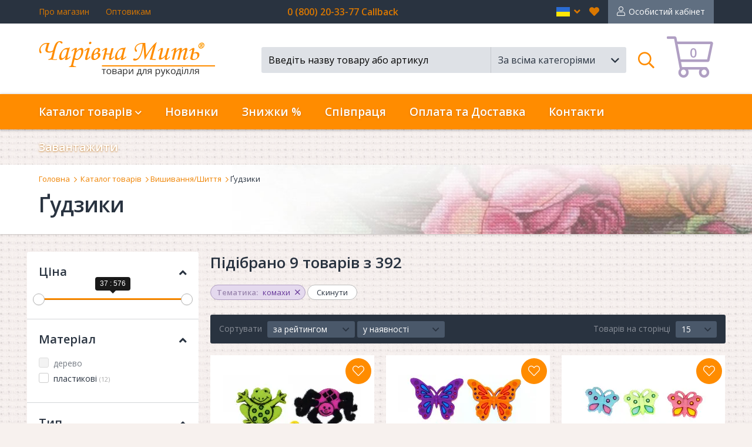

--- FILE ---
content_type: text/html; charset=UTF-8
request_url: https://charivna-mit.com.ua/vishivannya-shittya-udziki/filter-851
body_size: 15747
content:
<!DOCTYPE html>
<html>
<head>

	<!-- Basic -->
	<meta charset="utf-8">
	<meta http-equiv="X-UA-Compatible" content="IE=edge">
	
	<link rel="canonical" href="https://charivna-mit.com.ua/vishivannya-shittya-udziki/filter-851" />	
	<link rel="alternate" href="https://charivna-mit.com.ua/vyshivka-shit-e-pugovicy/filter-851" hreflang="ru-UA" />		
	<link rel="alternate" href="https://charivna-mit.com/embroidery-and-sewing-buttons/filter-851" hreflang="en" />	
	<link rel="alternate" href="https://ua.charivna-mit.com.ua/vishivannya-shittya-udziki/filter-851" hreflang="uk" />
	<link rel="alternate" href="https://pl.charivna-mit.com.ua/shop/cat531.html/filter-851" hreflang="pl" />
	<title>Ґудзики</title>	
	<meta name="author" content="gwsol">
	   
	   
	 
	
<!-- Google Tag Manager -->
	<!-- 20230826 -->		
	<script>(function(w,d,s,l,i){w[l]=w[l]||[];w[l].push({'gtm.start':
	new Date().getTime(),event:'gtm.js'});var f=d.getElementsByTagName(s)[0],
	j=d.createElement(s),dl=l!='dataLayer'?'&l='+l:'';j.async=true;j.src=
	'https://www.googletagmanager.com/gtm.js?id='+i+dl;f.parentNode.insertBefore(j,f);
	})(window,document,'script','dataLayer','GTM-K8RSFDX');</script>
	<!-- End Google Tag Manager -->


	<!-- Favicon -->
	<link rel="icon" href="/static/v2.0/favicon.ico" type="image/ico" />
	<link rel="apple-touch-icon" href="/static/v2.0/images/apple-touch-icon.png">

	<!-- Mobile Metas -->
	<meta name="viewport" content="width=device-width, minimum-scale=1.0, maximum-scale=1.0, user-scalable=no">

	<!-- Web Fonts  -->
	<link href="https://fonts.googleapis.com/css?family=Open+Sans:300,300Italic,400,600" rel="stylesheet" type="text/css">
	<link rel="stylesheet" href="/static/v2.0/vendor/fontawesome/css/all.css?1760179804?v=2">
	
	<!-- Vendor CSS -->
	<link rel="stylesheet" href="/static/v2.0/vendor/bootstrap/css/bootstrap.min.css?1760179804">
	<link rel="stylesheet" href="/static/v2.0/vendor/owl.carousel/assets/owl.carousel.min.css?1760179804">
	<link rel="stylesheet" href="/static/v2.0/vendor/bootstrap-select/css/bootstrap-select.min.css?1760179804">
	<link rel="stylesheet" href="/static/v2.0/vendor/awesome-bootstrap-checkbox/css/awesome-bootstrap-checkbox.css?1760179804">
	<link rel="stylesheet" href="/static/v2.0/vendor/bootstrap-slider/css/bootstrap-slider.min.css?1760179804">
	<link rel="stylesheet" href="/static/v2.0/vendor/fancybox/jquery.fancybox.min.css?1760179804">

	<link rel="stylesheet" href="/static/v2.0/vendor/datepicker/css/bootstrap-datepicker.min.css?1760179804">
	<link rel="stylesheet" href="/static/v2.0/vendor/jquery-file-upload/css/jquery.fileupload.css?1760179804">

	<link rel="stylesheet" href="/static/v2.0/css/sticky-footer-navbar.css?1760179804">

	<link rel="stylesheet" href="/static/v2.0/css/animate.css?1760179804">
	<link rel="stylesheet" href="/static/v2.0/css/custom.css?1760179804?v=1">
	<link rel="stylesheet" href="/static/v2.0/css/jquery.sidr-custom.css?1760179804?v=1">
	<link rel="stylesheet" href="/static/v2.0/css/custom-responsive.css?1760179804?v=2">
	<!--<link rel="stylesheet" href="/static/v2.0/css/custom-non-responsive.css?1760179804">-->
	<link rel="stylesheet" href="/static/v2.0/css/custom-print.css?1760179804" media="print">
	
	<!-- Head Libs -->
	<script src="/static/v2.0/vendor/modernizr/modernizr.min.js?1760179804"></script>
	
	
	<!-- CSS fix -->
	<link rel="stylesheet" href="/static/v2.0/css/v2.0.css?1760179804">

	<!-- Facebook Pixel Code -->
	<script>
	  !function(f,b,e,v,n,t,s)
	  {if(f.fbq)return;n=f.fbq=function(){n.callMethod?
	  n.callMethod.apply(n,arguments):n.queue.push(arguments)};
	  if(!f._fbq)f._fbq=n;n.push=n;n.loaded=!0;n.version='2.0';
	  n.queue=[];t=b.createElement(e);t.async=!0;
	  t.src=v;s=b.getElementsByTagName(e)[0];
	  s.parentNode.insertBefore(t,s)}(window, document,'script',
	  'https://connect.facebook.net/en_US/fbevents.js');
	  fbq('init', '217710919643466');
	  fbq('track', 'PageView');
	</script>
	<noscript><img height="1" style="display:none"
	  src="https://www.facebook.com/tr?id=217710919643466&ev=PageView&noscript=1"
	/></noscript>
	<!-- End Facebook Pixel Code -->
	<!-- Global site tag (gtag.js?1760179804) - Google Ads: 795970641 -->
	<script async src="https://www.googletagmanager.com/gtag/js?id=AW-795970641"></script>
	<script>
	  window.dataLayer = window.dataLayer || [];
	  function gtag(){dataLayer.push(arguments);}
	  gtag('js', new Date());

	  gtag('config', 'AW-795970641');
	</script>
	
	<!-- Google tag (gtag.js?1760179804) -->
	<!-- 20230826 -->	
	<script async src="https://www.googletagmanager.com/gtag/js?id=G-BWSSKY8015"></script>
	<script>
	window.dataLayer = window.dataLayer || [];
	function gtag(){dataLayer.push(arguments);}
	gtag('js', new Date());

	gtag('config','G-BWSSKY8015');
	</script>

	
	
	
	
	<meta name="google-site-verification" content="vVea3StvtDAseQAnZYGqXlvthe2p8Sy_DqukFz9iuAA" />
</head>

<body id="category" class="langRU">
<!-- Google Tag Manager (noscript) -->
<!-- 20230626 -->
<noscript><iframe src="https://www.googletagmanager.com/ns.html?id=GTM-K8RSFDX"
height="0" width="0" style="display:none;visibility:hidden"></iframe></noscript>
<!-- End Google Tag Manager (noscript) -->


<div class="body lang-ua ">
<!-- navigation -->
<div id="sidr" class="sidr">
	<div class="sidr-header">
		<div class="sidr-logo"><img src="/static/v2.0/images/logo.png" alt="Интернет-магазин Чарівна Мить" class="img-responsive"></div>
		<a href="/checkout" class="top-card"><span class="qty">0</span></a>
		<a href="javascript:;" id="sidr-close"><em class="fal fa-times"></em><span class="sr-only">Закрыть</span></a>
	</div>
	<div class="sidr-inner">
		
		<!-- 0 -->
		<div class="sidr-frame-main" id="sidr-frame-0">
			<div class="sidr-frame-inner">

				<ul class="nav" id="mainNavMobile">
					<li id="mobile-nav-home"><a href="/">Головна</a></li>
					<li id="mobile-nav-catalog" class="dropdown trigger"><a href="javascript:;" class="link-frame-open" data-frame-id="sidr-frame-1">Каталог товарів</a></li>
					<li id="mobile-nav-new"><a href="/novelties">Новинки</a></li>
					<li id="mobile-nav-offers"><a href="/sale">Знижки %</a></li>
<!--					<li id="mobile-nav-masterclasses"><a href="/masterclass">Мастеркласи</a></li>-->
					<li id="mobile-nav-masterclasses"><a href="/wholesale.price.req">Співпраця</a></li>
					<li id="mobile-nav-delivery"><a href="/information/delivery">Оплата та Доставка</a></li>
					<li id="mobile-nav-contacts"><a href="/information/contact">Контакти</a></li>
					<li id="mobile-nav-download"><a href="/download">Завантажити</a></li>
					<li id="mobile-nav-favorites"><a href="/wishes">Вибране</a></li>
					<li id="mobile-nav-user"><a href="/login.v2/orders.v2">Особистий кабінет</a></li>
				</ul>
				
				<div id="sidr-lang-switcher">
					<h3><span>Мова</span></h3>
					<!--<a href="https://ru.charivna-mit.com.ua/vyshivka-shit-e-pugovicy/filter-851" class="lang-ru " role="button">рус</a>-->
					<a href="https://charivna-mit.com.ua/vishivannya-shittya-udziki/filter-851" class="lang-ua active"  role="button">укр</a>
					<a href="https://charivna-mit.com/embroidery-and-sewing-buttons/filter-851" class="lang-en "  role="button">eng</a>
				</div>

			</div>
		</div>
		<!-- /0 -->

        <!-- 1 -->
                                <div class='sidr-frame sidr-frame-1-level' id='sidr-frame-1'>
                                    <div class='sidr-frame-inner'>
                                        <div class='frame-close-wrapper'><a href='javascript:;' class='link-frame-close' data-frame-id='sidr-frame-1'>Каталог товарів</a></div>
                                        <div class='sidr-nav'>
                                            <ul class='nav submenu'>
                                                
                                                    <li><a href='javascript:void(0);' class='link-frame-open' data-frame-id='sidr-frame-1-147'>Набори</a></li>
                            
                                                    <li><a href='javascript:void(0);' class='link-frame-open' data-frame-id='sidr-frame-1-154'>Стрази</a></li>
                            
                                                    <li><a href='javascript:void(0);' class='link-frame-open' data-frame-id='sidr-frame-1-157'>Фелтинг</a></li>
                            
                                                    <li><a href='javascript:void(0);' class='link-frame-open' data-frame-id='sidr-frame-1-160'>В'язання</a></li>
                            
                                                    <li><a href='/strazi-b-ser-preciosa-ornela' class='link-frame-open' data-frame-id='sidr-frame-1-168'>Чешський бісер Preciosa Ornela</a></li>
                            
                                                    <li><a href='javascript:void(0);' class='link-frame-open' data-frame-id='sidr-frame-1-169'>Намистини</a></li>
                            
                                                    <li><a href='javascript:void(0);' class='link-frame-open' data-frame-id='sidr-frame-1-173'>Вишивання/шиття</a></li>
                            
                                                    <li><a href='javascript:void(0);' class='link-frame-open' data-frame-id='sidr-frame-1-165'>Готова продукція</a></li>
                            
                                                    <li><a href='/ramki-dlya-vishivannya' class='link-frame-open' data-frame-id='sidr-frame-1-172'>Рамки для вишивання</a></li>
                            
                                                    <li><a href='javascript:void(0);' class='link-frame-open' data-frame-id='sidr-frame-1-189'>Інструменти та фурнітура</a></li>
                            
                                                    <li><a href='javascript:void(0);' class='link-frame-open' data-frame-id='sidr-frame-1-195'>Творчість</a></li>
                            
                                                    <li><a href='javascript:void(0);' class='link-frame-open' data-frame-id='sidr-frame-1-199'>Багет</a></li>
                            
                                                    <li><a href='/vishivannya-shittya-p-yal-c/filter-1216' class='link-frame-open' data-frame-id='sidr-frame-1-589'>П'яльці Nurge</a></li>
                            
                                            </ul>
                                        </div>
                                    </div>
                                </div>              
                            <!-- /1 -->
                                <!-- 1-147 -->
                                <div class='sidr-frame sidr-frame-2-level' id='sidr-frame-1-147'>
                                    <div class='sidr-frame-inner'>
                                        <div class='frame-close-wrapper'><a href='javascript:void(0);' class='link-frame-close' data-frame-id='sidr-frame-1-147'>Набори</a></div>
                                        <div class='sidr-nav'>
                                            <ul class='nav submenu'>
                                                
                                                <li><a href='/nabori/filter-1205'>Набори Чарівна Мить<sup>&reg;</sup></a></li>
                            
                                                <li><a href='/nabori/filter-1633'>Набори для вишивки</a></li>
                            
                                                <li><a href='/nabori/filter-1645'>Набори для виготовлення брошок</a></li>
                            
                                                <li><a href='/nabori/filter-1643'>Набори конструктори з фанери</a></li>
                            
                                                <li><a href='/nabori/filter-1639'>Набори для малювання</a></li>
                            
                                                <li><a href='/nabori/filter-1641'>Набори для в'язання ляльок амігурумі</a></li>
                            
                                                <li><a href='/nabori/filter-1637'>Набори для валяння</a></li>
                            
                                                <li><a href='/nabori/filter-212'>Набори для творчості</a></li>
                            
                                                <li><a href='/nabori/filter-1647'>Набори картини стразами</a></li>
                            
                                                <li><a href='/nabori-shemi'>Схеми</a></li>
                            
                                                <li><a href='/nabori-rozprodazh'><span style='color:red;'>Розпродаж</span></a></li>
                            
                                            </ul>
                                        </div>
                                    </div>
                                </div>
                                <!-- /1-147 -->           
                            
                                <!-- 1-154 -->
                                <div class='sidr-frame sidr-frame-2-level' id='sidr-frame-1-154'>
                                    <div class='sidr-frame-inner'>
                                        <div class='frame-close-wrapper'><a href='javascript:void(0);' class='link-frame-close' data-frame-id='sidr-frame-1-154'>Стрази</a></div>
                                        <div class='sidr-nav'>
                                            <ul class='nav submenu'>
                                                
                                                <li><a href='/strazi-preciosa'>Preciosa</a></li>
                            
                                                <li><a href='/strazi-dmc'>DMC+</a></li>
                            
                                            </ul>
                                        </div>
                                    </div>
                                </div>
                                <!-- /1-154 -->           
                            
                                <!-- 1-157 -->
                                <div class='sidr-frame sidr-frame-2-level' id='sidr-frame-1-157'>
                                    <div class='sidr-frame-inner'>
                                        <div class='frame-close-wrapper'><a href='javascript:void(0);' class='link-frame-close' data-frame-id='sidr-frame-1-157'>Фелтинг</a></div>
                                        <div class='sidr-nav'>
                                            <ul class='nav submenu'>
                                                
                                                <li><a href='/tvorch-st-fetr'>Фетр</a></li>
                            
                                                <li><a href='/tvorch-st-felting-vovna-dlya-valyannya'>Вовна для валяння</a></li>
                            
                                            </ul>
                                        </div>
                                    </div>
                                </div>
                                <!-- /1-157 -->           
                            
                                <!-- 1-160 -->
                                <div class='sidr-frame sidr-frame-2-level' id='sidr-frame-1-160'>
                                    <div class='sidr-frame-inner'>
                                        <div class='frame-close-wrapper'><a href='javascript:void(0);' class='link-frame-close' data-frame-id='sidr-frame-1-160'>В'язання</a></div>
                                        <div class='sidr-nav'>
                                            <ul class='nav submenu'>
                                                
                                                <li><a href='/v-yazannya-spic'>Спиці</a></li>
                            
                                                <li><a href='/v-yazannya-kryuchki'>Гачки</a></li>
                            
                                                <li><a href='/v-yazannya-nabori-spic-ta-kryuchk-v-knitpro'>Набори спиць та гачків</a></li>
                            
                                                <li><a href='/v-yazannya-aksesuari-knitpro'>Аксесуари</a></li>
                            
                                                <li><a href='/v-yazannya-pryazha-dlya-vyazaniya'>Пряжа Valencia</a></li>
                            
                                                <li><a href='/v-yazannya-pryazha-circulo'>Пряжа Circulo</a></li>
                            
                                                <li><a href='/v-yazannya-pryazha-symfonie-yarns'>Пряжа Symfonie</a></li>
                            
                                            </ul>
                                        </div>
                                    </div>
                                </div>
                                <!-- /1-160 -->           
                            
                                <!-- 1-168 -->
                                <div class='sidr-frame sidr-frame-2-level' id='sidr-frame-1-168'>
                                    <div class='sidr-frame-inner'>
                                        <div class='frame-close-wrapper'><a href='/strazi-b-ser-preciosa-ornela' class='link-frame-close' data-frame-id='sidr-frame-1-168'>Чешський бісер Preciosa Ornela</a></div>
                                        <div class='sidr-nav'>
                                            <ul class='nav submenu'>
                                                
                                                <li><a href='/strazi-b-ser-preciosa-ornela/filter-45'>Вишивальний бісер (№10)</a></li>
                            
                                                <li><a href='/strazi-b-ser-preciosa-ornela/filter-127'>Декоративний бісер</a></li>
                            
                                            </ul>
                                        </div>
                                    </div>
                                </div>
                                <!-- /1-168 -->           
                            
                                <!-- 1-169 -->
                                <div class='sidr-frame sidr-frame-2-level' id='sidr-frame-1-169'>
                                    <div class='sidr-frame-inner'>
                                        <div class='frame-close-wrapper'><a href='javascript:void(0);' class='link-frame-close' data-frame-id='sidr-frame-1-169'>Намистини</a></div>
                                        <div class='sidr-nav'>
                                            <ul class='nav submenu'>
                                                
                                                <li><a href='/namistini-crystalart'>Намистини Crystal Art</a></li>
                            
                                                <li><a href='/namistini-preciosa-ornela'>Намистини Preciosa Ornela</a></li>
                            
                                            </ul>
                                        </div>
                                    </div>
                                </div>
                                <!-- /1-169 -->           
                            
                                <!-- 1-173 -->
                                <div class='sidr-frame sidr-frame-2-level' id='sidr-frame-1-173'>
                                    <div class='sidr-frame-inner'>
                                        <div class='frame-close-wrapper'><a href='javascript:void(0);' class='link-frame-close' data-frame-id='sidr-frame-1-173'>Вишивання/шиття</a></div>
                                        <div class='sidr-nav'>
                                            <ul class='nav submenu'>
                                                
                                                <li><a href='/vishivannya-shittya-furn-tura-prym'>PRYM</a></li>
                            
                                                <li><a href='/vishivannya-shittya-merezhivo-ta-str-chki'>Стрічки</a></li>
                            
                                                <li><a href='/vishivannya-shittya-udziki/filter-849-710'>Ґудзики</a></li>
                            
                                                <li><a href='/vishivannya-shittya-kanva-z-nanesenim-malyunkom'>Канва з нанесеним малюнком</a></li>
                            
                                                <li><a href='/vishivannya-shittya-tkanini'>Тканина</a></li>
                            
                                                <li><a href='/vishivannya-shittya-p-yal-c'>П'яльці</a></li>
                            
                                                <li><a href='/vishivannya-shittya-lupi'>Аксесуари</a></li>
                            
                                                <li><a href='/vishivannya-shittya-odyag-dlya-vishivannya'>Одяг для вишивання</a></li>
                            
                                                <li><a href='/vishivannya-shittya-sumki-fartuhi-servetki-ta-skatertini'>Рушники, скатертини, серветки, cумки, фартухи</a></li>
                            
                                                <li><a href='/vishivannya-shittya-produkc-ya-hemline'>Продукція Hemline</a></li>
                            
                                                <li><a href='/vishivannya-shittya-produkc-ya-madeira-aksesuari'>Продукція Madeira</a></li>
                            
                                                <li><a href='/vishivannya-shittya-markeri-chm'>Маркери</a></li>
                            
                                                <li><a href='/vishivannya-shittya-mul-ne-ta-nitki-dlya-vishivannya-mul-ne-bestex'>Муліне</a></li>
                            
                                                <li><a href='/vishivannya-shittya-golki'>Голки</a></li>
                            
                                                <li><a href='/vishivannya-shittya-nozhic'>Ножиці</a></li>
                            
                                                <li><a href='/vishivannya-shittya-shkatulki'>Скарбнички</a></li>
                            
                                            </ul>
                                        </div>
                                    </div>
                                </div>
                                <!-- /1-173 -->           
                            
                                <!-- 1-165 -->
                                <div class='sidr-frame sidr-frame-2-level' id='sidr-frame-1-165'>
                                    <div class='sidr-frame-inner'>
                                        <div class='frame-close-wrapper'><a href='javascript:void(0);' class='link-frame-close' data-frame-id='sidr-frame-1-165'>Готова продукція</a></div>
                                        <div class='sidr-nav'>
                                            <ul class='nav submenu'>
                                                
                                                <li><a href='/gotova-produkc-ya-kartini-strazami'>Картини стразами</a></li>
                            
                                                <li><a href='/gotova-produkc-ya-odyag-mashinne-vishivannya'>Одяг (машинне вишивання)</a></li>
                            
                                                <li><a href='/gotova-produkc-ya-nabory-char-vna-mit'>ВишивкаЧарівна Мить<sup>®</sup></a></li>
                            
                                            </ul>
                                        </div>
                                    </div>
                                </div>
                                <!-- /1-165 -->           
                            
                                <!-- 1-172 -->
                                <div class='sidr-frame sidr-frame-2-level' id='sidr-frame-1-172'>
                                    <div class='sidr-frame-inner'>
                                        <div class='frame-close-wrapper'><a href='/ramki-dlya-vishivannya' class='link-frame-close' data-frame-id='sidr-frame-1-172'>Рамки для вишивання</a></div>
                                        <div class='sidr-nav'>
                                            <ul class='nav submenu'>
                                                
                                                <li><a href='/ramki-dlya-vishivannya/filter-480'>Для іменної ікони</a></li>
                            
                                                <li><a href='/ramki-dlya-vishivannya/filter-479'>Рамка-кіот</a></li>
                            
                                                <li><a href='/ramki-dlya-vishivannya/filter-478'>Іконостас</a></li>
                            
                                                <li><a href='/ramki-dlya-vishivannya/filter-676'>Рамки стандарт зі склом</a></li>
                            
                                                <li><a href='/ramki-dlya-vishivannya/filter-684'>Рамки стандарт без скла</a></li>
                            
                                                <li><a href='/ramki-dlya-vishivannya/filter-685'>Фоторамки</a></li>
                            
                                            </ul>
                                        </div>
                                    </div>
                                </div>
                                <!-- /1-172 -->           
                            
                                <!-- 1-189 -->
                                <div class='sidr-frame sidr-frame-2-level' id='sidr-frame-1-189'>
                                    <div class='sidr-frame-inner'>
                                        <div class='frame-close-wrapper'><a href='javascript:void(0);' class='link-frame-close' data-frame-id='sidr-frame-1-189'>Інструменти та фурнітура</a></div>
                                        <div class='sidr-nav'>
                                            <ul class='nav submenu'>
                                                
                                                <li><a href='/nstrumenti-ta-furn-tura-dekorativniy-dr-t/filter-'>Декоративний дріт</a></li>
                            
                                                <li><a href='/nstrumenti-ta-furn-tura-m-dniy-dr-t'>Мідний дріт</a></li>
                            
                                                <li><a href='/nstrumenti-ta-furn-tura-sinel-niy-dr-t'>Синельний дріт</a></li>
                            
                                                <li><a href='/nstrumenti-ta-furn-tura-nstrumenti-chm/filter-'>Інструменти</a></li>
                            
                                                <li><a href='/nstrumenti-ta-furn-tura-furn-tura-dlya-b-zhuter'>Фурнітура для біжутерии</a></li>
                            
                                                <li><a href='/nstrumenti-ta-furn-tura-organayzeri'>Органайзери</a></li>
                            
                                            </ul>
                                        </div>
                                    </div>
                                </div>
                                <!-- /1-189 -->           
                            
                                <!-- 1-195 -->
                                <div class='sidr-frame sidr-frame-2-level' id='sidr-frame-1-195'>
                                    <div class='sidr-frame-inner'>
                                        <div class='frame-close-wrapper'><a href='javascript:void(0);' class='link-frame-close' data-frame-id='sidr-frame-1-195'>Творчість</a></div>
                                        <div class='sidr-nav'>
                                            <ul class='nav submenu'>
                                                
                                                <li><a href='/tvorch-st-skrapbuk-ng'>Скрапбукінг</a></li>
                            
                                                <li><a href='/tvorch-st-kv-ll-ng'>Квіллінг</a></li>
                            
                                                <li><a href='/tvorch-st-foamiran'>Фоамиран</a></li>
                            
                                                <li><a href='/tvorch-st-p-noplastove-zagotovlennya-tal-ya'>Пінопластове заготовлення (Італія)</a></li>
                            
                                                <li><a href='/tvorch-st-fanern-zagot-vki-p-d-dekupazh'>Декоративні заготівки для декупажу</a></li>
                            
                                                <li><a href='/tvorch-st-felting-vovna-dlya-valyannya'>Фелтинг</a></li>
                            
                                                <li><a href='/tvorch-st-fetr'>Фетр</a></li>
                            
                                                <li><a href='/tvorch-st-holofayber'>Наповнювач</a></li>
                            
                                                <li><a href='/tvorch-st-pol-merna-glina'>Полімерна глина</a></li>
                            
                                            </ul>
                                        </div>
                                    </div>
                                </div>
                                <!-- /1-195 -->           
                            
                                <!-- 1-199 -->
                                <div class='sidr-frame sidr-frame-2-level' id='sidr-frame-1-199'>
                                    <div class='sidr-frame-inner'>
                                        <div class='frame-close-wrapper'><a href='javascript:void(0);' class='link-frame-close' data-frame-id='sidr-frame-1-199'>Багет</a></div>
                                        <div class='sidr-nav'>
                                            <ul class='nav submenu'>
                                                
                                                <li><a href='/baget-boram-koreya-plastik'>Boram (Корея) пластик</a></li>
                            
                                                <li><a href='/baget-dortdivan-turc-ya-plastik'>Dortdivan (Турція) пластик</a></li>
                            
                                                <li><a href='/baget-incom-tal-ya-derevo'>Incom (Італія) дерево</a></li>
                            
                                                <li><a href='/baget-werrama-pol-scha-derevo'>Werrama (Польща) дерево</a></li>
                            
                                                <li><a href='/baget-paspartu'>Паспарту</a></li>
                            
                                                <li><a href='/baget-obladnannya-dlya-bagetno-maystern-r-zannya-bagetu'>Обладнання для багетної майстерні</a></li>
                            
                                                <li><a href='/baget-sistema-galereynih-p-dv-s-v-artiteq'>Система галерейних підвісів ArtiTeq</a></li>
                            
                                                <li><a href='/baget-furn-tura'>Фурнітура</a></li>
                            
                                                <li><a href='/baget-clever-ukraina'>No Title</a></li>
                            
                                            </ul>
                                        </div>
                                    </div>
                                </div>
                                <!-- /1-199 -->           
                            
	
	</div>
	
</div>
<!-- /navigation -->

<div id="dim-overlay"></div>
	<div id="debug-block"><div id="debug-responsive"></div><div id="debug-resolution">0x0</div><div id="debug-platform">platform</div></div>
	<div id="header">
		<div id="header-top">
			<div class="container">
					<div id="hdr-links">
										<a href="/information/about">Про магазин</a>
<!--										<span class="separator"></span>
										<a href="/information/partnership">Співпраця</a>-->
										<span class="separator"></span>
										<a href="/wholesale.price.req/">Оптовикам</a>										
					</div>
					<div id="hdr-phones">0 (800) 20-33-77 Callback<span class="separator"></span>
					<span class='free-delivery'></div>
					
					<div id="hdr-actions">
						<a href="/logout" id="link2logout"><em class="far fa-sign-out"></em><span class="sr-only">Вийти</span></a>
						<a href="/login.v2/orders.v2" id="link2account">Особистий кабінет</a>
						<a href="/wishes" id="fav-trigger" data-target="#header-fav" class="header-trigger"><em class="fas fa-heart"></em><span class="sr-only">Вибране</span></a>

						<!-- langs -->
						<div id="hdr-langs">
							<span class="dropdown-selector trigger">
								<a href="javascript:;" class="dropdown-toggle" id="lang-trigger" data-toggle="dropdown" role="button" aria-haspopup="true" aria-expanded="false"><span class="sr-only">en</span>  <em class="fa fa-angle-down"></em><em class="fa fa-angle-up"></em></a>
								<!--noindex-->
								<ul class="dropdown-menu">
									<li class="lang-ua"><a rel="nofollow" href="https://charivna-mit.com.ua/vishivannya-shittya-udziki/filter-851" class="active" role="button">ua<em class="far fa-check"></em></a></li>
<!--									<li class="lang-ru"><a rel="nofollow" href="https://ru.charivna-mit.com.ua/vyshivka-shit-e-pugovicy/filter-851" class="" role="button">ru<em class="far fa-check"></em></a></li>	-->								
									<li class="lang-en"><a rel="nofollow" href="https://charivna-mit.com/embroidery-and-sewing-buttons/filter-851" class="" role="button">en<em class="far fa-check"></em></a></li>
								</ul>
								<!--/noindex-->
							</span>
						</div>
						<!-- /langs -->
					
					</div>
			</div>
		</div>
		<div id="header-main">
			<div class="container">
				<a id="menu-trigger" href="#sidr"><em class="far fa-bars"></em><span class="sr-only">Меню</span></a>
				<a href="/" id="header-logo"><img src="/static/v2.0/images/logoUA.png" alt="Інтернет-магазин Чарівна Мить" class="img-responsive"></a>
				
				
				<a href="/checkout" class="top-card"> <!-- just add class "full" for card with items, example: class="top-card full" -->
					<span class="qty">0</span>
				</a>
				
				<!-- search -->
				<div id="search-wrapper">
<form id="search-form" novalidate autocomplete="off" action="/search.v2/#Results" method="post">
						<div class="form-fieds">
							<div class="form-group with-autocomplete">
								<input type="text" autocomplete="off" name="search-keyword" id="search-keyword" class="form-control" placeholder="Введіть назву товару або артикул" data-placeholder-short="Назва або артикул" value="">
								<div id="search-suggestions" class="block-autocomplete">Пошук...</div>
								
								<input type='hidden' name='selectedCatID' value='' id='selectedCatID'>
							</div>
							<div class="form-group">
								<select name="search-categories" id="search-categories" class="selectpicker">
									<option selected value='all'>За всіма категоріями</option><option value="816">Наборы Чарівна Мить</option><option value="819">Бумажная схема</option><option value="821">Diamant</option><option value="824">Coloris (мультиколор)</option><option value="829">Аксесуари</option><option value="507">Інструменти та фурнітура</option><option value="129">Бісер Preciosa Ornela</option><option value="4">Багет</option><option value="510">В'язання</option><option value="529">Вишивання/Шиття</option><option value="506">Готова продукція</option><option value="767">Декупаж</option><option value="743">Набори</option><option value="300">Намистини CrystalArt</option><option value="831">Розпродаж</option><option value="501">Стрази</option><option value="497">Схеми</option><option value="505">Творчість</option><option value="125">Фелтинг</option>
								</select>
							</div>
						</div>
						<div class="form-submit"><button type="submit" class="btn-submit"><em class="far fa-search"></em><span class="sr-only">Пошук</span></button></div>
					</form>
					<a href="javascript:;" id="search-trigger" data-target="#header-search" class="header-trigger"><em class="far fa-search"></em><span class="sr-only">Поиск</span></a>
				</div>
				<!-- /search -->

			</div>
		</div>
		
<div id="header-search" class="header-dropdown"><div class="container">
	<!-- search -->

					<form id="search-form" novalidate autocomplete="off" action="/search.v2/#Results" method="post">
						<div class="form-fieds">
							<div class="form-group with-autocomplete">
								<input type="text" autocomplete="off" name="m-search-keyword" id="m-search-keyword" class="form-control" placeholder="Введіть назву товару або артикул" data-placeholder-short="Назва або артикул" value="">
								<div id="m-search-suggestions" class="block-autocomplete">Пошук...</div>
								
								<!--<input type='hidden' name='selectedCatID' value='' id='selectedCatID'>-->
							</div>
							<div class="form-group">
								<select name="search-categories" id="m-search-categories" class="selectpicker">
									<option selected value='all'>За всіма категоріями</option><option value="816">Наборы Чарівна Мить</option><option value="819">Бумажная схема</option><option value="821">Diamant</option><option value="824">Coloris (мультиколор)</option><option value="829">Аксесуари</option><option value="507">Інструменти та фурнітура</option><option value="129">Бісер Preciosa Ornela</option><option value="4">Багет</option><option value="510">В'язання</option><option value="529">Вишивання/Шиття</option><option value="506">Готова продукція</option><option value="767">Декупаж</option><option value="743">Набори</option><option value="300">Намистини CrystalArt</option><option value="831">Розпродаж</option><option value="501">Стрази</option><option value="497">Схеми</option><option value="505">Творчість</option><option value="125">Фелтинг</option>
								</select>
							</div>
						</div>
						<div class="form-submit"><button type="submit" class="btn-submit"><em class="far fa-search"></em><span class="sr-only">Пошук</span></button></div>
					</form>


	<!-- /search -->
</div>
<a href="javascript:void(null);" id="search-close" class="dropdown-close"><em class="fal fa-times"></em></a></div>

		<div id="main-nav" data-spy="affix" data-offset-top="160">
			<div class="container">
				<ul class="nav navbar-nav">
					<li class="dropdown trigger">
						<a href="#" class="dropdown-toggle" data-toggle="dropdown" role="button" aria-haspopup="true" aria-expanded="false">Каталог товарів <em class="far fa-angle-down"></em><em class="far fa-angle-up"></em></a>
						<ul class="dropdown-menu">
							<li class='dropdown-submenu'>
                                                                <a class='dropdown-toggle' data-toggle='dropdown' role='button' aria-haspopup='true' aria-expanded='false' href='javascript:void(0);'>Набори</a>
                                                                <ul class='dropdown-menu'>
                                                                    <li><a href='/nabori/filter-1205'>Набори Чарівна Мить<sup>&reg;</sup></a></li><li><a href='/nabori/filter-1633'>Набори для вишивки</a></li><li><a href='/nabori/filter-1645'>Набори для виготовлення брошок</a></li><li><a href='/nabori/filter-1643'>Набори конструктори з фанери</a></li><li><a href='/nabori/filter-1639'>Набори для малювання</a></li><li><a href='/nabori/filter-1641'>Набори для в'язання ляльок амігурумі</a></li><li><a href='/nabori/filter-1637'>Набори для валяння</a></li><li><a href='/nabori/filter-212'>Набори для творчості</a></li><li><a href='/nabori/filter-1647'>Набори картини стразами</a></li><li><a href='/nabori-shemi'>Схеми</a></li><li><a href='/nabori-rozprodazh'><span style='color:red;'>Розпродаж</span></a></li>
                                                                </ul>
                                                                </li><li class='dropdown-submenu'>
                                                                <a class='dropdown-toggle' data-toggle='dropdown' role='button' aria-haspopup='true' aria-expanded='false' href='javascript:void(0);'>Стрази</a>
                                                                <ul class='dropdown-menu'>
                                                                    <li><a href='/strazi-preciosa'>Preciosa</a></li><li><a href='/strazi-dmc'>DMC+</a></li>
                                                                </ul>
                                                                </li><li class='dropdown-submenu'>
                                                                <a class='dropdown-toggle' data-toggle='dropdown' role='button' aria-haspopup='true' aria-expanded='false' href='javascript:void(0);'>Фелтинг</a>
                                                                <ul class='dropdown-menu'>
                                                                    <li><a href='/tvorch-st-fetr'>Фетр</a></li><li><a href='/tvorch-st-felting-vovna-dlya-valyannya'>Вовна для валяння</a></li>
                                                                </ul>
                                                                </li><li class='dropdown-submenu'>
                                                                <a class='dropdown-toggle' data-toggle='dropdown' role='button' aria-haspopup='true' aria-expanded='false' href='javascript:void(0);'>В'язання</a>
                                                                <ul class='dropdown-menu'>
                                                                    <li><a href='/v-yazannya-spic'>Спиці</a></li><li><a href='/v-yazannya-kryuchki'>Гачки</a></li><li><a href='/v-yazannya-nabori-spic-ta-kryuchk-v-knitpro'>Набори спиць та гачків</a></li><li><a href='/v-yazannya-aksesuari-knitpro'>Аксесуари</a></li><li><a href='/v-yazannya-pryazha-dlya-vyazaniya'>Пряжа Valencia</a></li><li><a href='/v-yazannya-pryazha-circulo'>Пряжа Circulo</a></li><li><a href='/v-yazannya-pryazha-symfonie-yarns'>Пряжа Symfonie</a></li>
                                                                </ul>
                                                                </li><li class='dropdown-submenu'>
                                                                <a class='dropdown-toggle' data-toggle='dropdown' role='button' aria-haspopup='true' aria-expanded='false' href='/strazi-b-ser-preciosa-ornela'>Чешський бісер Preciosa Ornela</a>
                                                                <ul class='dropdown-menu'>
                                                                    <li><a href='/strazi-b-ser-preciosa-ornela/filter-45'>Вишивальний бісер (№10)</a></li><li><a href='/strazi-b-ser-preciosa-ornela/filter-127'>Декоративний бісер</a></li>
                                                                </ul>
                                                                </li><li class='dropdown-submenu'>
                                                                <a class='dropdown-toggle' data-toggle='dropdown' role='button' aria-haspopup='true' aria-expanded='false' href='javascript:void(0);'>Намистини</a>
                                                                <ul class='dropdown-menu'>
                                                                    <li><a href='/namistini-crystalart'>Намистини Crystal Art</a></li><li><a href='/namistini-preciosa-ornela'>Намистини Preciosa Ornela</a></li>
                                                                </ul>
                                                                </li><li class='dropdown-submenu'>
                                                                <a class='dropdown-toggle' data-toggle='dropdown' role='button' aria-haspopup='true' aria-expanded='false' href='javascript:void(0);'>Вишивання/шиття</a>
                                                                <ul class='dropdown-menu'>
                                                                    <li><a href='/vishivannya-shittya-furn-tura-prym'>PRYM</a></li><li><a href='/vishivannya-shittya-merezhivo-ta-str-chki'>Стрічки</a></li><li><a href='/vishivannya-shittya-udziki/filter-849-710'>Ґудзики</a></li><li><a href='/vishivannya-shittya-kanva-z-nanesenim-malyunkom'>Канва з нанесеним малюнком</a></li><li><a href='/vishivannya-shittya-tkanini'>Тканина</a></li><li><a href='/vishivannya-shittya-p-yal-c'>П'яльці</a></li><li><a href='/vishivannya-shittya-lupi'>Аксесуари</a></li><li><a href='/vishivannya-shittya-odyag-dlya-vishivannya'>Одяг для вишивання</a></li><li><a href='/vishivannya-shittya-sumki-fartuhi-servetki-ta-skatertini'>Рушники, скатертини, серветки, cумки, фартухи</a></li><li><a href='/vishivannya-shittya-produkc-ya-hemline'>Продукція Hemline</a></li><li><a href='/vishivannya-shittya-produkc-ya-madeira-aksesuari'>Продукція Madeira</a></li><li><a href='/vishivannya-shittya-markeri-chm'>Маркери</a></li><li><a href='/vishivannya-shittya-mul-ne-ta-nitki-dlya-vishivannya-mul-ne-bestex'>Муліне</a></li><li><a href='/vishivannya-shittya-golki'>Голки</a></li><li><a href='/vishivannya-shittya-nozhic'>Ножиці</a></li><li><a href='/vishivannya-shittya-shkatulki'>Скарбнички</a></li>
                                                                </ul>
                                                                </li><li class='dropdown-submenu'>
                                                                <a class='dropdown-toggle' data-toggle='dropdown' role='button' aria-haspopup='true' aria-expanded='false' href='javascript:void(0);'>Готова продукція</a>
                                                                <ul class='dropdown-menu'>
                                                                    <li><a href='/gotova-produkc-ya-kartini-strazami'>Картини стразами</a></li><li><a href='/gotova-produkc-ya-odyag-mashinne-vishivannya'>Одяг (машинне вишивання)</a></li><li><a href='/gotova-produkc-ya-nabory-char-vna-mit'>ВишивкаЧарівна Мить<sup>®</sup></a></li>
                                                                </ul>
                                                                </li><li class='dropdown-submenu'>
                                                                <a class='dropdown-toggle' data-toggle='dropdown' role='button' aria-haspopup='true' aria-expanded='false' href='/ramki-dlya-vishivannya'>Рамки для вишивання</a>
                                                                <ul class='dropdown-menu'>
                                                                    <li><a href='/ramki-dlya-vishivannya/filter-480'>Для іменної ікони</a></li><li><a href='/ramki-dlya-vishivannya/filter-479'>Рамка-кіот</a></li><li><a href='/ramki-dlya-vishivannya/filter-478'>Іконостас</a></li><li><a href='/ramki-dlya-vishivannya/filter-676'>Рамки стандарт зі склом</a></li><li><a href='/ramki-dlya-vishivannya/filter-684'>Рамки стандарт без скла</a></li><li><a href='/ramki-dlya-vishivannya/filter-685'>Фоторамки</a></li>
                                                                </ul>
                                                                </li><li class='dropdown-submenu'>
                                                                <a class='dropdown-toggle' data-toggle='dropdown' role='button' aria-haspopup='true' aria-expanded='false' href='javascript:void(0);'>Інструменти та фурнітура</a>
                                                                <ul class='dropdown-menu'>
                                                                    <li><a href='/nstrumenti-ta-furn-tura-dekorativniy-dr-t/filter-'>Декоративний дріт</a></li><li><a href='/nstrumenti-ta-furn-tura-m-dniy-dr-t'>Мідний дріт</a></li><li><a href='/nstrumenti-ta-furn-tura-sinel-niy-dr-t'>Синельний дріт</a></li><li><a href='/nstrumenti-ta-furn-tura-nstrumenti-chm/filter-'>Інструменти</a></li><li><a href='/nstrumenti-ta-furn-tura-furn-tura-dlya-b-zhuter'>Фурнітура для біжутерии</a></li><li><a href='/nstrumenti-ta-furn-tura-organayzeri'>Органайзери</a></li>
                                                                </ul>
                                                                </li><li class='dropdown-submenu'>
                                                                <a class='dropdown-toggle' data-toggle='dropdown' role='button' aria-haspopup='true' aria-expanded='false' href='javascript:void(0);'>Творчість</a>
                                                                <ul class='dropdown-menu'>
                                                                    <li><a href='/tvorch-st-skrapbuk-ng'>Скрапбукінг</a></li><li><a href='/tvorch-st-kv-ll-ng'>Квіллінг</a></li><li><a href='/tvorch-st-foamiran'>Фоамиран</a></li><li><a href='/tvorch-st-p-noplastove-zagotovlennya-tal-ya'>Пінопластове заготовлення (Італія)</a></li><li><a href='/tvorch-st-fanern-zagot-vki-p-d-dekupazh'>Декоративні заготівки для декупажу</a></li><li><a href='/tvorch-st-felting-vovna-dlya-valyannya'>Фелтинг</a></li><li><a href='/tvorch-st-fetr'>Фетр</a></li><li><a href='/tvorch-st-holofayber'>Наповнювач</a></li><li><a href='/tvorch-st-pol-merna-glina'>Полімерна глина</a></li>
                                                                </ul>
                                                                </li><li class='dropdown-submenu'>
                                                                <a class='dropdown-toggle' data-toggle='dropdown' role='button' aria-haspopup='true' aria-expanded='false' href='javascript:void(0);'>Багет</a>
                                                                <ul class='dropdown-menu'>
                                                                    <li><a href='/baget-boram-koreya-plastik'>Boram (Корея) пластик</a></li><li><a href='/baget-dortdivan-turc-ya-plastik'>Dortdivan (Турція) пластик</a></li><li><a href='/baget-incom-tal-ya-derevo'>Incom (Італія) дерево</a></li><li><a href='/baget-werrama-pol-scha-derevo'>Werrama (Польща) дерево</a></li><li><a href='/baget-paspartu'>Паспарту</a></li><li><a href='/baget-obladnannya-dlya-bagetno-maystern-r-zannya-bagetu'>Обладнання для багетної майстерні</a></li><li><a href='/baget-sistema-galereynih-p-dv-s-v-artiteq'>Система галерейних підвісів ArtiTeq</a></li><li><a href='/baget-furn-tura'>Фурнітура</a></li><li><a href='/baget-clever-ukraina'>No Title</a></li>
                                                                </ul>
                                                                </li><li><a href='/vishivannya-shittya-p-yal-c/filter-1216'>П'яльці Nurge</a></li>

						</ul>
					</li>
					<li><a href="/novelties">Новинки</a></li>
					<li><a href="/sale">Знижки %</a></li>
<!--					<li class="move2more "><a href="/masterclass">Мастеркласи</a></li>-->
					<li class="move2more "><a href="/wholesale.price.req/">Співпраця</a></li>
					<li class="move2more"><a href="/information/delivery">Оплата та Доставка</a></li>
					<li><a href="/information/contact">Контакти</a></li>
					<li class="move2more"><a href="/download">Завантажити</a></li>
					<li class="dropdown trigger nav-more">
						<a href="#" class="dropdown-toggle" data-toggle="dropdown" role="button" aria-haspopup="true" aria-expanded="false">Ещё <em class="fa fa-angle-down"></em><em class="fa fa-angle-up"></em></a>
						<ul class="dropdown-menu">
<!--							<li><a href="/masterclass">Мастеркласи</a></li>-->
							<li><a href="/wholesale.price.req/">Співпраця</a></li>
							<li><a href="/information/contact">Оплата та Доставка</a></li>
							<li><a href="/download">Завантажити</a></li>
						</ul>
					</li>
				</ul>
			</div>
		</div>
		
		<div id="main-nav" class='admin-menu ' data-spy="affix" data-offset-top="160">
			<div class="container">
				<ul class="nav navbar-nav">
					<li><a href="/accounts/#panel">Аккаунты</a></li>
					<li><a href="/catalog.edit.mode/#panel">Каталог</a></li>
					<li><a href="/file.manager/">Файлы</a></li>					
					<li><a href="/orders/#panel">Заказы ()</a></li>
					<li><a href="/banners/#panel">Баннеры</a></li>
					<li><a href="/mailing.lists/#panel">Рассылки</a></li>
					<li><a href="/sms/#panel">SMS</a></li>
					<li><a href="/masterclasses/#panel">Мастерклассы</a></li>
					<li><a href="/pbx.calls/#panel">Звонки</a></li>	
					<li><a href="/comments.moderation.dashboard/#panel">Комментарии ()</a></li>					

				</ul>
			</div>
		</div>		
		
<!--<div class="container">

	<div id="fav-wrapper">
		<h3>Избранное</h3>
		<p class="noresults">У вас нет товаров отмеченых как избранные. Вы можете отметить товар как избранный нажав на иконку <em class="fa fa-heart-o"></em> рядом с товаром.</p>
	</div>
	
</div>
<a href="javascript:void(null);" id="fav-close" class="dropdown-close"><em class="material-icons">close</em></a>
-->
	</div>

	<div role="main" class="main" id="contents">

<!-- pagetitle -->
<div id="pagetitle" class="pagetitle-category">
	<div class="container">
		<div id='breadcrumb' itemscope itemtype='//schema.org/BreadcrumbList'>
				      <a href='//charivna-mit.com.ua/'>Головна</a>
						  <a href='//charivna-mit.com.ua/katalog-tovar-v'>Каталог товарів</a><a href='//charivna-mit.com.ua/vishivannya-shittya'>Вишивання/Шиття</a><span class='active'>Ґудзики</span>
			</div>
		<!--<div id="breadcrumb">
			<a href="/static/v2.0/index.shtml">Главная</a>
			<a href="/static/v2.0/category.shtml">Схемы</a>
			<span class="active">Вышивка крестом</span>
		</div>-->
		
		<h1>Ґудзики</h1>
	</div>
</div>
<!-- pagetitle -->

<div id="sections"><div class="container">

	<!-- category -->
	<div id="category-single">
		<div class="row">
			<div class="col-sm-3" id="category-leftcolumn">
			
				<!-- left -->
				<div class="leftcolumn">
					<a href="javascript:;" id="category-filters-close"><em class="fal fa-times"></em></a>
				
					<!-- subcategories -->
					<div class="column-block menu-block " id="block-catalog">
						<!--<div class="block-hdr"><h2>Ґудзики</h2></div>-->
						<div class="block-cnt">
							<ul class="nav">
							{SubMenu}
							<!--
								<li><a href="/static/v2.0/" class="collapsed">Наборы</a></li>
								<li class="active"><a href="/static/v2.0/#cat1" role="button" data-toggle="collapse" aria-expanded="true" class="noscroll">Схемы</a>
									<ul class="nav collapse in" id="cat1">
										<li class="active"><a href="/static/v2.0/">Вышивка крестом</a></li>
										<li><a href="/static/v2.0/">Вышивка полукрестом</a></li>
										<li><a href="/static/v2.0/">Вышивка гладью</a></li>
										<li><a href="/static/v2.0/">Частичная вышивка</a></li>
										<li><a href="/static/v2.0/">Смешанная техника</a></li>
										<li><a href="/static/v2.0/">Вышивка лентами</a></li>
									</ul>
								</li>
								<li><a href="/static/v2.0/#cat2" role="button" data-toggle="collapse" aria-expanded="false" class="noscroll collapsed">Стразы</a>
									<ul class="nav collapse" id="cat2">
										<li><a href="/static/v2.0/">Вышивка крестом</a></li>
										<li><a href="/static/v2.0/">Вышивка полукрестом</a></li>
										<li><a href="/static/v2.0/">Вышивка полукрестом</a></li>
									</ul>
								</li>
								<li><a href="/static/v2.0/" class="noscroll collapsed">Фелтинг</a></li>
								<li><a href="/static/v2.0/" class="noscroll collapsed">Вязание</a></li>
								<li><a href="/static/v2.0/" class="noscroll collapsed">Чешский бисер Preciosa Ornela</a></li>
								<li><a href="/static/v2.0/" class="noscroll collapsed">Бусины</a></li>
								<li><a href="/static/v2.0/" class="noscroll collapsed">Вышивка/Шитье</a></li>
								<li><a href="/static/v2.0/" class="noscroll collapsed">Готовая продукция</a></li>
								<li><a href="/static/v2.0/" class="noscroll collapsed">Рамки под вышивку</a></li>
								<li><a href="/static/v2.0/" class="noscroll collapsed">Лепка/Бижутерия</a></li>
								<li><a href="/static/v2.0/" class="noscroll collapsed">Бумажное творчество</a></li>
								<li><a href="/static/v2.0/" class="noscroll collapsed">Багет</a></li>-->

							</ul>
						</div>
					</div>
					<!-- /subcategories -->

					
					
					<!-- Filters -->
					<form id='filters-form' method='post' action='/vishivannya-shittya-udziki/filter-851'><input type='hidden' name='submitFilterForm' value='1'><!-- Catalog filters --><div class='column-block block-filter block-with-checkboxes ' id='block-price'><div class='block-hdr'><h2 href='#filter-113' role='button' data-toggle='collapse' aria-expanded='true'>Ціна <em class='fa fa-angle-down'></em><em class='fa fa-angle-up'></em></h2></div><div class='block-cnt collapse in' id='filter-113'><input type='hidden' name='priceFrom' value='' id='priceFrom'><input type='hidden' name='priceTo' value='' id='priceTo'>
										  <input name='price' id='price' type='text' value='' data-slider-min='37' data-slider-max='576' data-slider-step='1' data-slider-value='[37,576]' data-slider-tooltip='show' data-chips-id='chips-price-sqm'>
								    </div></div><div class='column-block block-filter block-with-checkboxes ' id='f-block-85'><div class='block-hdr'><h2 href='#filter-85' role='button' data-toggle='collapse' aria-expanded='true'>Матеріал <em class='fa fa-angle-down'></em><em class='fa fa-angle-up'></em></h2></div><div class='block-cnt collapse in' id='filter-85'><div class='checkbox checkbox-warning f-opt-inactive'><input type='checkbox' name='opt-349' value='1'  class='filter-option-checkbox styled' id='opt-349' disabled onchange="this.form.submit()"><label for='opt-349'>
											    
											    дерево
											    
										</label></div><div class='checkbox checkbox-warning'><input type='checkbox' name='opt-710' value='1'  class='filter-option-checkbox styled' id='opt-710' formaction='/vishivannya-shittya-udziki/filter-851-710/'  onchange="this.form.submit()"><label for='opt-710'>
											    
											    пластикові
											    <em>(12)</em>
										</label></div></div></div><div class='column-block block-filter block-with-checkboxes ' id='f-block-171'><div class='block-hdr'><h2 href='#filter-171' role='button' data-toggle='collapse' aria-expanded='true'>Тип <em class='fa fa-angle-down'></em><em class='fa fa-angle-up'></em></h2></div><div class='block-cnt collapse in' id='filter-171'><div class='checkbox checkbox-warning f-opt-inactive'><input type='checkbox' name='opt-848' value='1'  class='filter-option-checkbox styled' id='opt-848' disabled onchange="this.form.submit()"><label for='opt-848'>
											    
											    прикраси
											    
										</label></div><div class='checkbox checkbox-warning'><input type='checkbox' name='opt-847' value='1'  class='filter-option-checkbox styled' id='opt-847' formaction='/vishivannya-shittya-udziki/filter-851-847/'  onchange="this.form.submit()"><label for='opt-847'>
											    
											    фігурки
											    <em>(9)</em>
										</label></div><div class='checkbox checkbox-warning'><input type='checkbox' name='opt-846' value='1'  class='filter-option-checkbox styled' id='opt-846' formaction='/vishivannya-shittya-udziki/filter-851-846/'  onchange="this.form.submit()"><label for='opt-846'>
											    
											    ґудзики
											    <em>(3)</em>
										</label></div></div></div><div class='column-block block-filter block-with-checkboxes ' id='f-block-170'><div class='block-hdr'><h2 href='#filter-170' role='button' data-toggle='collapse' aria-expanded='true'>Тематика <em class='fa fa-angle-down'></em><em class='fa fa-angle-up'></em></h2></div><div class='block-cnt collapse in' id='filter-170'><div class='checkbox checkbox-warning'><input type='checkbox' name='opt-834' value='1'  class='filter-option-checkbox styled' id='opt-834' formaction='/vishivannya-shittya-udziki/filter-851-834/'  onchange="this.form.submit()"><label for='opt-834'>
											    
											    їжа та напої
											    <em>(+20)</em>
										</label></div><div class='checkbox checkbox-warning'><input type='checkbox' name='opt-844' value='1'  class='filter-option-checkbox styled' id='opt-844' formaction='/vishivannya-shittya-udziki/filter-851-844/'  onchange="this.form.submit()"><label for='opt-844'>
											    
											    інструмент
											    <em>(+3)</em>
										</label></div><div class='checkbox checkbox-warning'><input type='checkbox' name='opt-830' value='1'  class='filter-option-checkbox styled' id='opt-830' formaction='/vishivannya-shittya-udziki/filter-851-830/'  onchange="this.form.submit()"><label for='opt-830'>
											    
											    взуття та сумки
											    <em>(+5)</em>
										</label></div><div class='checkbox checkbox-warning'><input type='checkbox' name='opt-825' value='1'  class='filter-option-checkbox styled' id='opt-825' formaction='/vishivannya-shittya-udziki/filter-851-825/'  onchange="this.form.submit()"><label for='opt-825'>
											    
											    детская
											    <em>(+13)</em>
										</label></div><div class='checkbox checkbox-warning'><input type='checkbox' name='opt-839' value='1'  class='filter-option-checkbox styled' id='opt-839' formaction='/vishivannya-shittya-udziki/filter-851-839/'  onchange="this.form.submit()"><label for='opt-839'>
											    
											    для дівчаток
											    <em>(+14)</em>
										</label></div><div class='checkbox checkbox-warning'><input type='checkbox' name='opt-840' value='1'  class='filter-option-checkbox styled' id='opt-840' formaction='/vishivannya-shittya-udziki/filter-851-840/'  onchange="this.form.submit()"><label for='opt-840'>
											    
											    для хлопчиків
											    <em>(+3)</em>
										</label></div><div class='checkbox checkbox-warning'><input type='checkbox' name='opt-828' value='1'  class='filter-option-checkbox styled' id='opt-828' formaction='/vishivannya-shittya-udziki/filter-851-828/'  onchange="this.form.submit()"><label for='opt-828'>
											    
											    зірочки
											    <em>(+6)</em>
										</label></div><div class='checkbox checkbox-warning'><input type='checkbox' name='opt-829' value='1'  class='filter-option-checkbox styled' id='opt-829' formaction='/vishivannya-shittya-udziki/filter-851-829/'  onchange="this.form.submit()"><label for='opt-829'>
											    
											    звичайні ґудзики
											    <em>(+48)</em>
										</label></div><div class='checkbox checkbox-warning'><input type='checkbox' name='opt-832' value='1'  class='filter-option-checkbox styled' id='opt-832' formaction='/vishivannya-shittya-udziki/filter-851-832/'  onchange="this.form.submit()"><label for='opt-832'>
											    
											    канцелярське приладдя
											    <em>(+3)</em>
										</label></div><div class='checkbox checkbox-warning'><input type='checkbox' name='opt-827' value='1'  class='filter-option-checkbox styled' id='opt-827' formaction='/vishivannya-shittya-udziki/filter-851-827/'  onchange="this.form.submit()"><label for='opt-827'>
											    
											    квіти
											    <em>(+38)</em>
										</label></div><div class='checkbox checkbox-warning'><input type='checkbox' name='opt-851' value='1'  class='filter-option-checkbox styled' id='opt-851' checked formaction='/vishivannya-shittya-udziki/filter-0/'  onchange="this.form.submit()"><label for='opt-851'>
											    
											    комахи
											    <em>(+12)</em>
										</label></div><div class='checkbox checkbox-warning'><input type='checkbox' name='opt-837' value='1'  class='filter-option-checkbox styled' id='opt-837' formaction='/vishivannya-shittya-udziki/filter-851-837/'  onchange="this.form.submit()"><label for='opt-837'>
											    
											    кухоні приладдя
											    <em>(+3)</em>
										</label></div><div class='checkbox checkbox-warning'><input type='checkbox' name='opt-822' value='1'  class='filter-option-checkbox styled' id='opt-822' formaction='/vishivannya-shittya-udziki/filter-851-822/'  onchange="this.form.submit()"><label for='opt-822'>
											    
											    мініатюра
											    <em>(+17)</em>
										</label></div><div class='checkbox checkbox-warning'><input type='checkbox' name='opt-836' value='1'  class='filter-option-checkbox styled' id='opt-836' formaction='/vishivannya-shittya-udziki/filter-851-836/'  onchange="this.form.submit()"><label for='opt-836'>
											    
											    місто
											    <em>(+1)</em>
										</label></div><div class='checkbox checkbox-warning'><input type='checkbox' name='opt-843' value='1'  class='filter-option-checkbox styled' id='opt-843' formaction='/vishivannya-shittya-udziki/filter-851-843/'  onchange="this.form.submit()"><label for='opt-843'>
											    
											    медицина
											    <em>(+1)</em>
										</label></div><div class='checkbox checkbox-warning'><input type='checkbox' name='opt-841' value='1'  class='filter-option-checkbox styled' id='opt-841' formaction='/vishivannya-shittya-udziki/filter-851-841/'  onchange="this.form.submit()"><label for='opt-841'>
											    
											    море та його жителі
											    <em>(+11)</em>
										</label></div><div class='checkbox checkbox-warning'><input type='checkbox' name='opt-842' value='1'  class='filter-option-checkbox styled' id='opt-842' formaction='/vishivannya-shittya-udziki/filter-851-842/'  onchange="this.form.submit()"><label for='opt-842'>
											    
											    мультики
											    <em>(+3)</em>
										</label></div><div class='checkbox checkbox-warning'><input type='checkbox' name='opt-819' value='1'  class='filter-option-checkbox styled' id='opt-819' formaction='/vishivannya-shittya-udziki/filter-851-819/'  onchange="this.form.submit()"><label for='opt-819'>
											    
											    Новий рік
											    <em>(+21)</em>
										</label></div><div class='checkbox checkbox-warning'><input type='checkbox' name='opt-850' value='1'  class='filter-option-checkbox styled' id='opt-850' formaction='/vishivannya-shittya-udziki/filter-851-850/'  onchange="this.form.submit()"><label for='opt-850'>
											    
											    птахи
											    <em>(+18)</em>
										</label></div><div class='checkbox checkbox-warning'><input type='checkbox' name='opt-826' value='1'  class='filter-option-checkbox styled' id='opt-826' formaction='/vishivannya-shittya-udziki/filter-851-826/'  onchange="this.form.submit()"><label for='opt-826'>
											    
											    різне
											    <em>(+43)</em>
										</label></div><div class='checkbox checkbox-warning'><input type='checkbox' name='opt-831' value='1'  class='filter-option-checkbox styled' id='opt-831' formaction='/vishivannya-shittya-udziki/filter-851-831/'  onchange="this.form.submit()"><label for='opt-831'>
											    
											    свята
											    <em>(+4)</em>
										</label></div><div class='checkbox checkbox-warning'><input type='checkbox' name='opt-823' value='1'  class='filter-option-checkbox styled' id='opt-823' formaction='/vishivannya-shittya-udziki/filter-851-823/'  onchange="this.form.submit()"><label for='opt-823'>
											    
											    серця
											    <em>(+12)</em>
										</label></div><div class='checkbox checkbox-warning'><input type='checkbox' name='opt-917' value='1'  class='filter-option-checkbox styled' id='opt-917' formaction='/vishivannya-shittya-udziki/filter-851-917/'  onchange="this.form.submit()"><label for='opt-917'>
											    
											    сніжинки
											    <em>(+8)</em>
										</label></div><div class='checkbox checkbox-warning'><input type='checkbox' name='opt-833' value='1'  class='filter-option-checkbox styled' id='opt-833' formaction='/vishivannya-shittya-udziki/filter-851-833/'  onchange="this.form.submit()"><label for='opt-833'>
											    
											    спорт
											    <em>(+4)</em>
										</label></div><div class='checkbox checkbox-warning'><input type='checkbox' name='opt-820' value='1'  class='filter-option-checkbox styled' id='opt-820' formaction='/vishivannya-shittya-udziki/filter-851-820/'  onchange="this.form.submit()"><label for='opt-820'>
											    
											    тварини
											    <em>(+58)</em>
										</label></div><div class='checkbox checkbox-warning'><input type='checkbox' name='opt-835' value='1'  class='filter-option-checkbox styled' id='opt-835' formaction='/vishivannya-shittya-udziki/filter-851-835/'  onchange="this.form.submit()"><label for='opt-835'>
											    
											    транспорт
											    <em>(+5)</em>
										</label></div><div class='checkbox checkbox-warning'><input type='checkbox' name='opt-838' value='1'  class='filter-option-checkbox styled' id='opt-838' formaction='/vishivannya-shittya-udziki/filter-851-838/'  onchange="this.form.submit()"><label for='opt-838'>
											    
											    феєчки
											    <em>(+3)</em>
										</label></div><div class='checkbox checkbox-warning'><input type='checkbox' name='opt-824' value='1'  class='filter-option-checkbox styled' id='opt-824' formaction='/vishivannya-shittya-udziki/filter-851-824/'  onchange="this.form.submit()"><label for='opt-824'>
											    
											    фрукти та овочі
											    <em>(+10)</em>
										</label></div><div class='checkbox checkbox-warning'><input type='checkbox' name='opt-821' value='1'  class='filter-option-checkbox styled' id='opt-821' formaction='/vishivannya-shittya-udziki/filter-851-821/'  onchange="this.form.submit()"><label for='opt-821'>
											    
											    швацьке приладдя
											    <em>(+6)</em>
										</label></div><div class='checkbox checkbox-warning'><input type='checkbox' name='opt-845' value='1'  class='filter-option-checkbox styled' id='opt-845' formaction='/vishivannya-shittya-udziki/filter-851-845/'  onchange="this.form.submit()"><label for='opt-845'>
											    
											    янголятка
											    <em>(+3)</em>
										</label></div></div></div><!-- Catalog filters --></form>
					<!-- / Filters -->
					

				</div>
				<!-- /left -->
			</div>

			<div class="col-sm-9" id="category-rightcolumn">
				<!-- right -->
				<div class="rightcolumn">
					<h2><span class='products-found'>Підібрано 9 товарів з 392</span></h2>
					
					<div class='products-f-bar-holder' id='chips'>
						<div id='filters-status-panel'>
							
						  <a href='javascript:;' id='filterID-170' class='flush-filter'><strong class='filter-name'>Тематика:</strong>
					      <i id='optionID-851'>комахи</i><em class='fal fa-times'></em>
							<a href='javascript:;' id='flush-all-filters' class='btn btn-default'>Скинути</a>
						</div>
					</div>					   
				      
					
					<!--<div class="products-f-bar-holder" id="chips">
						<div id="filters-status-panel">
							<a href="javascript:;" id="flush-price-filter" class="flush-filter"><strong class="filter-name">Цена:</strong><i> от 8 до 57 грн.</i><em class="material-icons">close</em></a>
							<a href="javascript:;" id="filterID-67" class="flush-filter"><strong class="filter-name">Техника:</strong><i id="optionID-237">крест</i><em class="material-icons">close</em></a>
							<a href="javascript:;" id="flush-all-filters" class="btn btn-default">Сбросить</a>
						</div>
					</div>-->
					


					<div id="sort-filters-block" class="bordered">
						<form method="post" action="/vishivannya-shittya-udziki/filter-851">
						    <input type='hidden' name='catID' value='531' id='catID'><input type='hidden' name='current-page' value='1' id='current-page'>
						</form>
						<!--<form id="form-sort-filters" method="post" action="/vishivannya-shittya-udziki/filter-851">-->
						<form id="form-sort-filters" method="get">						
						<div class="row">
							<div class="col-sm-6">
								<div id="sort-filter">
									<label for="sortOrder">Сортувати</label>
									
									<select name='sortOrder'  class='selectpicker' onchange="this.form.submit()"><option selected value='rating'>за рейтингом</option><option value='price'>за зростанням ціни</option><option value='price_desc'>за зменшенням ціни</option><option value='discountPercent_desc'>спочатку зі знижкою</option><option value='newLabel'>спочатку нові</option><option value='name'>за назвою</option></select>
									<select name='stock'  class='selectpicker' onchange="this.form.submit()"><option value='avail'>у наявності</option><option value='all'>всі товари</option></select><input type='hidden' name='ok' value='ok'>
									
									<!--<select name="sortOrder" id="sortOrder" class="selectpicker" onchange="this.form.submit()">
										<option selected value="rating">по популярности</option>
										<option value="newLabel">по дате добавления</option>
										<option value="price">по возрастанию цены</option>
										<option value="price_desc">по убыванию цены</option>
										<option value="name">по имени</option>
									</select>-->
								</div>
								<!--<div id="sort-filter">
									<label for="stock">Наявність</label>
									
									<select name='stock'  class='selectpicker' onchange="this.form.submit()"><option value='avail'>у наявності</option><option value='all'>всі товари</option></select><input type='hidden' name='ok' value='ok'>

								</div>		-->						
							</div>
							<div class="col-sm-6">
							
								
								
								<div id="ppg-filter">
									<label for="sortOrder">Товарів на сторінці</label>
									<select name='sortPPG'  class='selectpicker' id='sortPPG' onchange="this.form.submit()"><option selected value='15'>15</option><option value='24'>24</option><option value='48'>48</option></select>
									<!--<select name="sortPPG" id="sortPPG" class="selectpicker" onchange="this.form.submit()">
										<option selected value="12">12</option>
										<option value="18">18</option>
										<option value="24">24</option>
										<option value="30">30</option>
										<option value="999999">Все</option>
									</select>-->
								</div>
							</div>
						</div>
						</form>
					</div>
					
					

					<div class="products-list" id="products-container">
						<!-- ProductCage -->
						
				<div class='prod-wrapper' id='product-cell-35186'>
					<div class='prod-item'>
						<a href='/4672-f-gurki-svyato-u-sadu' class='prod-link'><span class='prod-img'><img itemprop='image' src='https://st.charivna-mit.com.ua/static/products/235x262_2609a5/4/5/7/45746.webp' alt='4672 Фігурки. Свято у саду' title='4672 Фігурки. Свято у саду'  /></span></a>
						<h4 class='prod-title'>4672 Фігурки. Свято у саду</h4>
						<div class='prod-details'>
							
						</div>
						<div class='prod-actions'>
							<a href='javascript:;' onclick="ga('send', 'event', 'event', 'addtocart');return true;" class='add2cart btn btn-info  ' data-prod-id='35186'><span class='sr-only'>Добавить в корзину</span></a>
							<div class='prod-price'><big>97.</big><small>грн.</small></div>
							<!--<div class='prod-discount hidden'>-0<small>%</small></div>-->
							<div class='with-discount hidden'><em class='fa fa-percent'></em></div>
						</div>
						<div class='prod-labels'>
							<span class='prod-new hidden'><em class='fa fa-fire'></em></span>
							<!--<span class='with-discount hidden'><em class='fa fa-percent'></em></span>-->
							<span class='prod-discount hidden'>-0<small>%</small></span>
							<a href='javascript:;' class='add2fav   add2favBtm ' data-prod-id='35186' title='Добавить в избранное'><em class='fas fa-heart'></em><em class='fal fa-heart'></em></a>
						</div>
					</div>
				</div>	  
			      
				<div class='prod-wrapper' id='product-cell-32739'>
					<div class='prod-item'>
						<a href='/9006-dekorativn-udziki-meteliki' class='prod-link'><span class='prod-img'><img itemprop='image' src='https://st.charivna-mit.com.ua/static/products/235x262_104500/4/1/1/41155.webp' alt='9006 Декоративні ґудзики. Метелики' title='9006 Декоративні ґудзики. Метелики'  /></span></a>
						<h4 class='prod-title'>9006 Декоративні ґудзики. Метелики</h4>
						<div class='prod-details'>
							
						</div>
						<div class='prod-actions'>
							<a href='javascript:;' onclick="ga('send', 'event', 'event', 'addtocart');return true;" class='add2cart btn btn-info  ' data-prod-id='32739'><span class='sr-only'>Добавить в корзину</span></a>
							<div class='prod-price'><big>97.</big><small>грн.</small></div>
							<!--<div class='prod-discount hidden'>-0<small>%</small></div>-->
							<div class='with-discount hidden'><em class='fa fa-percent'></em></div>
						</div>
						<div class='prod-labels'>
							<span class='prod-new hidden'><em class='fa fa-fire'></em></span>
							<!--<span class='with-discount hidden'><em class='fa fa-percent'></em></span>-->
							<span class='prod-discount hidden'>-0<small>%</small></span>
							<a href='javascript:;' class='add2fav   add2favBtm ' data-prod-id='32739' title='Добавить в избранное'><em class='fas fa-heart'></em><em class='fal fa-heart'></em></a>
						</div>
					</div>
				</div>	  
			      
				<div class='prod-wrapper' id='product-cell-23694'>
					<div class='prod-item'>
						<a href='/1835-f-gurki-meteliki' class='prod-link'><span class='prod-img'><img itemprop='image' src='https://st.charivna-mit.com.ua/static/products/235x262_f93a22/2/2/6/22697.webp' alt='1835 Фігурки. Метелики' title='1835 Фігурки. Метелики'  /></span></a>
						<h4 class='prod-title'>1835 Фігурки. Метелики</h4>
						<div class='prod-details'>
							
						</div>
						<div class='prod-actions'>
							<a href='javascript:;' onclick="ga('send', 'event', 'event', 'addtocart');return true;" class='add2cart btn btn-info  ' data-prod-id='23694'><span class='sr-only'>Добавить в корзину</span></a>
							<div class='prod-price'><big>97.</big><small>грн.</small></div>
							<!--<div class='prod-discount hidden'>-0<small>%</small></div>-->
							<div class='with-discount hidden'><em class='fa fa-percent'></em></div>
						</div>
						<div class='prod-labels'>
							<span class='prod-new hidden'><em class='fa fa-fire'></em></span>
							<!--<span class='with-discount hidden'><em class='fa fa-percent'></em></span>-->
							<span class='prod-discount hidden'>-0<small>%</small></span>
							<a href='javascript:;' class='add2fav   add2favBtm ' data-prod-id='23694' title='Добавить в избранное'><em class='fas fa-heart'></em><em class='fal fa-heart'></em></a>
						</div>
					</div>
				</div>	  
			      
				<div class='prod-wrapper' id='product-cell-35301'>
					<div class='prod-item'>
						<a href='/9385-dekorativn-udziki-bozh-kor-vki-z-kv-tochkami' class='prod-link'><span class='prod-img'><img itemprop='image' src='https://st.charivna-mit.com.ua/static/products/235x262_0bb437/4/5/8/45894.webp' alt='9385 Декоративні ґудзики. Божі корівки з квіточками' title='9385 Декоративні ґудзики. Божі корівки з квіточками'  /></span></a>
						<h4 class='prod-title'>9385 Декоративні ґудзики. Божі корівки з квіточками</h4>
						<div class='prod-details'>
							
						</div>
						<div class='prod-actions'>
							<a href='javascript:;' onclick="ga('send', 'event', 'event', 'addtocart');return true;" class='add2cart btn btn-info  ' data-prod-id='35301'><span class='sr-only'>Добавить в корзину</span></a>
							<div class='prod-price'><big>97.</big><small>грн.</small></div>
							<!--<div class='prod-discount hidden'>-0<small>%</small></div>-->
							<div class='with-discount hidden'><em class='fa fa-percent'></em></div>
						</div>
						<div class='prod-labels'>
							<span class='prod-new hidden'><em class='fa fa-fire'></em></span>
							<!--<span class='with-discount hidden'><em class='fa fa-percent'></em></span>-->
							<span class='prod-discount hidden'>-0<small>%</small></span>
							<a href='javascript:;' class='add2fav   add2favBtm ' data-prod-id='35301' title='Добавить в избранное'><em class='fas fa-heart'></em><em class='fal fa-heart'></em></a>
						</div>
					</div>
				</div>	  
			      
				<div class='prod-wrapper' id='product-cell-38150'>
					<div class='prod-item'>
						<a href='/1859-f-gurki-bozh-kor-vki' class='prod-link'><span class='prod-img'><img itemprop='image' src='https://st.charivna-mit.com.ua/static/products/235x262_7f276d/4/9/6/49670.webp' alt='1859 Фігурки. Божі корівки' title='1859 Фігурки. Божі корівки'  /></span></a>
						<h4 class='prod-title'>1859 Фігурки. Божі корівки</h4>
						<div class='prod-details'>
							
						</div>
						<div class='prod-actions'>
							<a href='javascript:;' onclick="ga('send', 'event', 'event', 'addtocart');return true;" class='add2cart btn btn-info  ' data-prod-id='38150'><span class='sr-only'>Добавить в корзину</span></a>
							<div class='prod-price'><big>97.</big><small>грн.</small></div>
							<!--<div class='prod-discount hidden'>-0<small>%</small></div>-->
							<div class='with-discount hidden'><em class='fa fa-percent'></em></div>
						</div>
						<div class='prod-labels'>
							<span class='prod-new hidden'><em class='fa fa-fire'></em></span>
							<!--<span class='with-discount hidden'><em class='fa fa-percent'></em></span>-->
							<span class='prod-discount hidden'>-0<small>%</small></span>
							<a href='javascript:;' class='add2fav   add2favBtm ' data-prod-id='38150' title='Добавить в избранное'><em class='fas fa-heart'></em><em class='fal fa-heart'></em></a>
						</div>
					</div>
				</div>	  
			      
				<div class='prod-wrapper' id='product-cell-38170'>
					<div class='prod-item'>
						<a href='/4426-f-gurki-bozh-kor-vki' class='prod-link'><span class='prod-img'><img itemprop='image' src='https://st.charivna-mit.com.ua/static/products/235x262_a9059c/4/9/6/49650.webp' alt='4426 Фігурки. Божі корівки' title='4426 Фігурки. Божі корівки'  /></span></a>
						<h4 class='prod-title'>4426 Фігурки. Божі корівки</h4>
						<div class='prod-details'>
							
						</div>
						<div class='prod-actions'>
							<a href='javascript:;' onclick="ga('send', 'event', 'event', 'addtocart');return true;" class='add2cart btn btn-info  ' data-prod-id='38170'><span class='sr-only'>Добавить в корзину</span></a>
							<div class='prod-price'><big>97.</big><small>грн.</small></div>
							<!--<div class='prod-discount hidden'>-0<small>%</small></div>-->
							<div class='with-discount hidden'><em class='fa fa-percent'></em></div>
						</div>
						<div class='prod-labels'>
							<span class='prod-new hidden'><em class='fa fa-fire'></em></span>
							<!--<span class='with-discount hidden'><em class='fa fa-percent'></em></span>-->
							<span class='prod-discount hidden'>-0<small>%</small></span>
							<a href='javascript:;' class='add2fav   add2favBtm ' data-prod-id='38170' title='Добавить в избранное'><em class='fas fa-heart'></em><em class='fal fa-heart'></em></a>
						</div>
					</div>
				</div>	  
			      
				<div class='prod-wrapper' id='product-cell-38183'>
					<div class='prod-item'>
						<a href='/5835-f-gurki-bozha-kor-vka-asort' class='prod-link'><span class='prod-img'><img itemprop='image' src='https://st.charivna-mit.com.ua/static/products/235x262_6e027d/4/9/6/49637.webp' alt='5835 Фігурки. Божа корівка асорті' title='5835 Фігурки. Божа корівка асорті'  /></span></a>
						<h4 class='prod-title'>5835 Фігурки. Божа корівка асорті</h4>
						<div class='prod-details'>
							
						</div>
						<div class='prod-actions'>
							<a href='javascript:;' onclick="ga('send', 'event', 'event', 'addtocart');return true;" class='add2cart btn btn-info  ' data-prod-id='38183'><span class='sr-only'>Добавить в корзину</span></a>
							<div class='prod-price'><big>97.</big><small>грн.</small></div>
							<!--<div class='prod-discount hidden'>-0<small>%</small></div>-->
							<div class='with-discount hidden'><em class='fa fa-percent'></em></div>
						</div>
						<div class='prod-labels'>
							<span class='prod-new hidden'><em class='fa fa-fire'></em></span>
							<!--<span class='with-discount hidden'><em class='fa fa-percent'></em></span>-->
							<span class='prod-discount hidden'>-0<small>%</small></span>
							<a href='javascript:;' class='add2fav   add2favBtm ' data-prod-id='38183' title='Добавить в избранное'><em class='fas fa-heart'></em><em class='fal fa-heart'></em></a>
						</div>
					</div>
				</div>	  
			      
				<div class='prod-wrapper' id='product-cell-38184'>
					<div class='prod-item'>
						<a href='/588-f-gurki-komahi' class='prod-link'><span class='prod-img'><img itemprop='image' src='https://st.charivna-mit.com.ua/static/products/235x262_5d078e/4/9/6/49636.webp' alt='588 Фігурки. Комахи' title='588 Фігурки. Комахи'  /></span></a>
						<h4 class='prod-title'>588 Фігурки. Комахи</h4>
						<div class='prod-details'>
							
						</div>
						<div class='prod-actions'>
							<a href='javascript:;' onclick="ga('send', 'event', 'event', 'addtocart');return true;" class='add2cart btn btn-info  ' data-prod-id='38184'><span class='sr-only'>Добавить в корзину</span></a>
							<div class='prod-price'><big>97.</big><small>грн.</small></div>
							<!--<div class='prod-discount hidden'>-0<small>%</small></div>-->
							<div class='with-discount hidden'><em class='fa fa-percent'></em></div>
						</div>
						<div class='prod-labels'>
							<span class='prod-new hidden'><em class='fa fa-fire'></em></span>
							<!--<span class='with-discount hidden'><em class='fa fa-percent'></em></span>-->
							<span class='prod-discount hidden'>-0<small>%</small></span>
							<a href='javascript:;' class='add2fav   add2favBtm ' data-prod-id='38184' title='Добавить в избранное'><em class='fas fa-heart'></em><em class='fal fa-heart'></em></a>
						</div>
					</div>
				</div>	  
			      
				<div class='prod-wrapper' id='product-cell-38138'>
					<div class='prod-item'>
						<a href='/1134-f-gurki-bozh-kor-vki-velik-ta-mal' class='prod-link'><span class='prod-img'><img itemprop='image' src='https://st.charivna-mit.com.ua/static/products/235x262_a9b6a6/4/9/6/49682.webp' alt='1134 Фігурки. Божі корівки великі та малі' title='1134 Фігурки. Божі корівки великі та малі'  /></span></a>
						<h4 class='prod-title'>1134 Фігурки. Божі корівки великі та малі</h4>
						<div class='prod-details'>
							
						</div>
						<div class='prod-actions'>
							<a href='javascript:;' onclick="ga('send', 'event', 'event', 'addtocart');return true;" class='add2cart btn btn-info  ' data-prod-id='38138'><span class='sr-only'>Добавить в корзину</span></a>
							<div class='prod-price'><big>97.</big><small>грн.</small></div>
							<!--<div class='prod-discount hidden'>-0<small>%</small></div>-->
							<div class='with-discount hidden'><em class='fa fa-percent'></em></div>
						</div>
						<div class='prod-labels'>
							<span class='prod-new hidden'><em class='fa fa-fire'></em></span>
							<!--<span class='with-discount hidden'><em class='fa fa-percent'></em></span>-->
							<span class='prod-discount hidden'>-0<small>%</small></span>
							<a href='javascript:;' class='add2fav   add2favBtm ' data-prod-id='38138' title='Добавить в избранное'><em class='fas fa-heart'></em><em class='fal fa-heart'></em></a>
						</div>
					</div>
				</div>	  
			      
						<!-- ProductCage / -->						
						<div class="clear" id='product-container-btm-anchor'></div>

					</div>			
			
					
					
					<!-- pager -->
					<div class="pager pager-bottom" id='pager-holder'>
						<!--<ul class="pagination">
							<li class="pager-prev"><a href="#" aria-label="Previous"><em class="far fa-angle-left"></em><span class="sr-only">Назад</span></a></li>
							<li><a href="#">1</a></li>
							<li class="active"><a href="#">2</a></li>
							<li class="pager-dots"><span>...</span></li>
							<li><a href="#">4</a></li>
							<li><a href="#">5</a></li>
							<li class="pager-next"><a href="#" aria-label="Next"><em class="far fa-angle-right"></em><span class="sr-only">Вперед</span></a></li>
						</ul>-->
						

					</div>
					<!-- /pager -->
					
					<div class="link-more-wrapper hidden" id='load-more-products'><a href="javascript:;" class="btn btn-primary">Більше товарів</a></div>
					<!-- Description -->
					<div class="hidden catalog-description">
					  
					</div>					
					<!-- / Description -->		
					
					
				
				</div>
				<!-- /right -->
			</div>
		</div>
		<a href="javascript:;" id="category-filters-trigger"><em class="fal fa-filter"></em><span> Фільтр</span></a>
	</div>
	<!-- /category -->


	<!-- section -->
	<div class="section section-carousel" id="section-lastvisited">
		<div class="section-hdr">
			<h2><span>Нещодавно ви дивились</span></h2>
		</div>
		<div class="section-cnt wo-bg">
			<div class="products-list">
				<div class="products-carousel" data-carousel-loop="false">
					<!-- RecentRatingBox -->
					
					<!-- RecentRatingBox / -->					
				</div>
			</div>
		</div>
	</div>
	<!-- /section -->

</div></div>

</div>
	<!-- /main -->

	<div id="footer">
		<div id="footer-top">
			<div class="container">
				
				<div class="row">
					<div class="col-sm-4 col-xs-12 footer-block" id="footer-block-1">
						<a href="/" id="footer-logo-UA"><span class="sr-only">Інтернет-магазин Чарівна Мить</span></a>
						<p>Найбільший виробник та дистрибьютор товарів для творчості, хоббі та рукоділля в Україні. Оптово-роздрібна торгівля товарами для рукоділля.</p>
					</div>
					<div class="col-sm-3 col-xs-12 footer-block" id="footer-block-2">
						<h4>Зв`яжіться з нами</h4>
						<div class="phones">
							0 (800) 20-33-77 Callback<br>
							<!--+38(099) 079-52-73 Callback     -->
						</div>
					</div>
					<div class="col-sm-5 col-xs-12 footer-block" id="footer-block-3">
						<h4>Бажаєте знати про нові акції та розпродаж?</h4>
						<form action="" method="post" id="footer-form-subscription" onsubmit="ga('send', 'event', 'form', 'subscribe');return true;">
							<div class="form-group">
								<input type="email" name="subscriptionEmail" id="subscription-email" class="form-control" placeholder="Введіть e-mail">
							</div>
							<div class="form-submit"><button type="button" class="btn-submit"><em class="fas fa-envelope"></em><span class="sr-only">Підписатися на розсилку</span></button></div>
							<p class='message'></p>
						</form>
						<p>Будь завжди в курсі останніх новин від Чарівна Мить&#8482; та наших акційних пропозицій. Введи свій e-mail і підпишись на розсилання.</p>
					</div>
				</div>
			</div>
		</div>
				
		<div id="footer-bottom">
			<div class="container">
				<div class="row">
					<div class="col-xs-7">
									<span class="copyright">
                                        &copy; 2026 <!--Інтернет-магазин--> «Чарівна Мить» 
                                        <span class="sitemap"><a href="/sitemap">Карта сайту</a></span>
                                        <span style="margin-left: -16px;">
                                            <span class="sitemap"><a target=_blank href="../information/offer">Оферта</a></span>									
                                            <span style="margin-left: 7px;"><img alt="Принимаем оплату Visa/Mastercard через Liqpay" width="159" height="28" src="/static/v2.0/../images/liqpay-logo.png"></span>
                                            <span style="margin-left: 7px;">
                                                <a href='https://play.google.com/store/apps/details?id=com.twb.charivnamit' target=_blank>
                                                    <img alt="Загрузить приложение для Android" width="100"  src="/static/v2.0/../images/button-google-play-ua.svg">
                                                </a>
                                            </span>
                                        </span>
					</div>
					<div class="col-xs-5"><div id="footer-socials">
						<a href="https://www.facebook.com/charivna.mit.ua/" class="ftr-fb" target="_blank"><em class="fab fa-facebook-square"></em><span class="sr-only">facebook</span></a>
						<a href="https://www.instagram.com/charivna_mit_tm/" class="ftr-instagram" target="_blank"><em class="fab fa-instagram"></em><span class="sr-only">instagram</span></a>
						<a href="https://www.youtube.com/channel/UCADxXStbG-SPMAr95L1HxxA" class="ftr-yt" target="_blank"><em class="fab fa-youtube"></em><span class="sr-only">youtube</span></a>
						<!--<a href="https://vk.com/public72175359" class="ftr-vk" target="_blank"><em class="fab fa-vk"></em><span class="sr-only">vkontakte</span></a>-->
					</div></div>
				</div>
			</div>
		</div>
		
	</div>
	
	<a id="back-to-top" href="#" class="btn btn-info back-to-top" role="button" title="Click to return on the top page" data-toggle="tooltip" data-placement="left"><span class="glyphicon glyphicon-chevron-up"></span></a>
	
</div>
<!-- /body -->

<div id="overlay"></div>
<!-- #include file="popup.region-select.shtml" -->
<!-- Vendor -->
<script src="/static/v2.0/vendor/jquery/jquery.min.js?1760179804"></script>
<script src="/static/v2.0/vendor/bootstrap/js/bootstrap.min.js?1760179804"></script>
<script src="/static/v2.0/vendor/owl.carousel/owl.carousel.min.js?1760179804"></script>
<script src="/static/v2.0/vendor/bootstrap-select/js/bootstrap-select.min.js?1760179804"></script>
<script src="/static/v2.0/js/jquery.matchHeight-min.js?1760179804"></script>
<script src="/static/v2.0/js/jquery.attrchange.js?1760179804"></script>
<script src="/static/v2.0/vendor/bootstrap-slider/bootstrap-slider.min.js?1760179804"></script>
<script src="/static/v2.0/vendor/fancybox/jquery.fancybox.min.js?1760179804"></script>
<script src="/static/v2.0/vendor/sidr/jquery.sidr.min.js?1760179804"></script>
<script src="/static/v2.0/vendor/bootstrap-typehead/bootstrap3-typeahead.min.js?1760179804"></script>
<script src="/static/v2.0/vendor/elevateZoom/jquery.elevatezoom.js?1760179804"></script>

<script src="/static/v2.0/js/jquery.maskedinput.js?1760179804"></script>
<script src="/static/v2.0/js/numeral.min.js?1760179804"></script>

<script src="/static/v2.0/vendor/datepicker/js/bootstrap-datepicker.min.js?1760179804" type="text/javascript"></script>
<script src="/static/v2.0/vendor/datepicker/locales/bootstrap-datepicker.ru.min.js?1760179804" type="text/javascript"></script>

<script src="/static/v2.0/vendor/jquery-file-upload/js/vendor/jquery.ui.widget.js?1760179804" type="text/javascript"></script>
<!--script src="vendor/jquery-file-upload/js/jquery.iframe-transport.js?1760179804" type="text/javascript"></script>-->
<!--<script src="/static/v2.0/vendor/jquery-file-upload/js/jquery.fileupload.js?1760179804" type="text/javascript"></script>-->

<!--<script src="/static/v2.0/js/jquery.mask.js?1760179804" type="text/javascript"></script>-->
<script src="https://cdnjs.cloudflare.com/ajax/libs/jquery.inputmask/3.1.62/jquery.inputmask.bundle.js"></script>

<!-- Theme Custom -->
<script src="/static/v2.0/js/pgwbrowser.min.js?1760179804"></script>
<script src="/static/v2.0/js/jquery.smooth-scroll.min.js?1760179804"></script>
<script src="/static/v2.0/js/custom.js?1760179804"></script>

<!-- Moved Eclipse js -->
<script src="/static/v2.0/js/v2.0.js?1760179804"></script>
<!--<script src="/static/v2.0/js/fbauth.js?1760179804"></script>-->

<!-- Facebook Pixel Code -->
<script>
!function(f,b,e,v,n,t,s)
{if(f.fbq)return;n=f.fbq=function(){n.callMethod?
n.callMethod.apply(n,arguments):n.queue.push(arguments)};
if(!f._fbq)f._fbq=n;n.push=n;n.loaded=!0;n.version='2.0';
n.queue=[];t=b.createElement(e);t.async=!0;
t.src=v;s=b.getElementsByTagName(e)[0];
s.parentNode.insertBefore(t,s)}(window,document,'script',
'https://connect.facebook.net/en_US/fbevents.js');
fbq('init', '132060907486126');
fbq('track', 'PageView');
</script>
<noscript>
<img height="1" width="1"
src="https://www.facebook.com/tr?id=132060907486126&ev=PageView
&noscript=1"/>
</noscript>
<!-- End Facebook Pixel Code -->


<!-- Global site tag (gtag.js?1760179804) - Google Analytics -->
<script async src="https://www.googletagmanager.com/gtag/js?id=UA-110962849-1"></script>
<script>
  window.dataLayer = window.dataLayer || [];
  function gtag(){dataLayer.push(arguments);}
  gtag('js', new Date());

  gtag('config', 'UA-110962849-1');
</script>

<!-- Yandex.Metrika counter --> <script type="text/javascript" > (function (d, w, c) { (w[c] = w[c] || []).push(function() { try { w.yaCounter46949538 = new Ya.Metrika({ id:46949538, clickmap:true, trackLinks:true, accurateTrackBounce:true, webvisor:true, ecommerce:"dataLayer" }); } catch(e) { } }); var n = d.getElementsByTagName("script")[0], s = d.createElement("script"), f = function () { n.parentNode.insertBefore(s, n); }; s.type = "text/javascript"; s.async = true; s.src = "https://mc.yandex.ru/metrika/watch.js"; if (w.opera == "[object Opera]") { d.addEventListener("DOMContentLoaded", f, false); } else { f(); } })(document, window, "yandex_metrika_callbacks"); </script> <noscript><div><img src="https://mc.yandex.ru/watch/46949538" style="position:absolute; left:-9999px;" alt="" /></div></noscript> <!-- /Yandex.Metrika counter -->



<!--B24 UA-->
<script>
        (function(w,d,u){
             var s=d.createElement('script');s.async=true;s.src=u+'?'+(Date.now()/60000|0);
             var h=d.getElementsByTagName('script')[0];h.parentNode.insertBefore(s,h);
     })(window,document,'https://b24.charivna-mit.com.ua/upload/crm/site_button/loader_1_g8mv2b.js');
</script>




</body>
</html>

--- FILE ---
content_type: text/css
request_url: https://charivna-mit.com.ua/static/v2.0/css/jquery.sidr-custom.css?1760179804?v=1
body_size: 1117
content:
.sidr { width: 340px; font-size: 15px; background: #fff; color: #293340; display: block; position: fixed; top: 0; height: 100%; z-index: 999999; overflow-x: hidden; overflow-y: auto; }
.sidr.left, #sidr { left: -500px; right: auto; }
.sidr.right { left: auto; right: -500px; }

#dim-overlay { display: block; display: none; position: absolute; width: 100%; height: 100%; background: rgba(0,0,0,0.7); z-index: 10000; }
a#sidr-close, a#menu-close:visited { color: #293340; font-size: 30px; position: absolute; top: 0; right: 0; width: 60px; height: 60px; text-align: center; border-left: 1px solid #ccc; }
a#sidr-close:hover, a#menu-close:focus { opacity: 1; }
a#sidr-close em { display: block; line-height: 60px; }

.sidr .sidr-inner { }
.sidr .sidr-header { height: 63px; width: 100%; border-bottom: 3px solid #ff8c00; background: #fff; position: absolute; top: 0; left: 0; z-index: 1000; }
.sidr-logo { width: 190px; padding: 13px 0 0 17px; }
.sidr .sidr-header .top-card { position: absolute; top: 0; right: 61px; }
.sidr .sidr-header .top-card .qty { line-height: 1.3; }

.sidr ul { margin: 0; padding: 0; }
.sidr ul li a, .sidr ul li a:visited { padding: 10px 20px 10px 17px; font-size: 18px; line-height: 1.3; color: #293340; border-left: 3px solid #fff; }
.sidr ul li a:hover, .sidr ul li a:focus { background: #eee; color: #293340; border-color: #ff8c00; }

.sidr ul.submenu li a, .sidr ul.submenu li a:visited { font-size: 17px; }

.sidr ul li a.link-frame-open { position: relative; }
.sidr ul li a.link-frame-open:after { font-weight: 400; position: absolute; top: 8px; right: 15px; font-size: 22px; content:"\f105"; font-family: Font Awesome\ 5 Pro; }

/*** icons ***/
#mainNavMobile { margin-bottom: 20px; }
#mainNavMobile a { position: relative; padding-left: 50px; }
#mainNavMobile a:before { display: block; content:"\f015"; font-size: 18px; font-weight: 400; position: absolute; top: 10px; left: 15px; font-family: Font Awesome\ 5 Pro; }
#mainNavMobile #mobile-nav-home a:before { content:"\f015"; }
#mainNavMobile #mobile-nav-catalog a:before { content:"\f498"; }
#mainNavMobile #mobile-nav-new a:before { content:"\f06d"; }
#mainNavMobile #mobile-nav-offers a:before { content:"\f295"; }
#mainNavMobile #mobile-nav-masterclasses a:before { content:"\f559"; }
#mainNavMobile #mobile-nav-delivery a:before { content:"\f0d1"; }
#mainNavMobile #mobile-nav-contacts a:before { content:"\f0e0"; }
#mainNavMobile #mobile-nav-download a:before { content:"\f0ed"; }
#mainNavMobile #mobile-nav-favorites a:before { content:"\f004"; }
#mainNavMobile #mobile-nav-user a:before { content:"\f007"; }

/*** lang ***/
#sidr-lang-switcher { padding: 0 20px 20px;}
#sidr-lang-switcher h3 { font-size: 18px; margin: 0 -20px 15px; padding: 0 15px; background: url(../images/line.png) repeat-x 0 13px; }
#sidr-lang-switcher h3 span { padding: 0 5px; background: #fff; display: inline-block; }
#sidr-lang-switcher a { color: #293340; font-size: 11px; padding: 22px 0 0; margin: 0 15px 0 0; width: 23px; opacity: 0.5; display: inline-block; line-height: 1; text-transform: uppercase; text-align: center; }
.sidr .lang-ru { background: url(../images/lang-ru.png) no-repeat 0 0 / 23px auto; }
.sidr .lang-ua { background: url(../images/lang-ua.png) no-repeat 0 0 / 23px auto; }
.sidr .lang-en { background: url(../images/lang-en.png) no-repeat 0 0 / 23px auto; }
#sidr-lang-switcher a.active { font-weight: 700; }
#sidr-lang-switcher a.active, #sidr-lang-switcher a:hover, #sidr-lang-switcher a:focus { opacity: 1; }


.sidr-frame-main { padding: 78px 0 15px; }
/*** sidr-frame ***/
.sidr-frame { padding: 78px 0 15px; position: absolute; top: -300%; left: -100%; width: 100%; height: 100%; background: #fff; z-index: 100;
	-webkit-transition: left 0.05s ease-out, top 0s linear;
	-moz-transition: left 0.05s ease-out, top 0s linear;
	-o-transition: left 0.05s ease-out, top 0s linear;
	transition: left 0.05s ease-out, top 0s linear;
}
.sidr-frame.open { top: 0; left: 0;
	-webkit-transition: left .15s ease-in, top 0s linear;
	-moz-transition: left .15s ease-in, top 0s linear;
	-o-transition: left .15s ease-in, top 0s linear;
    transition: left .15s ease-in, top 0s linear;
}
.frame-close-wrapper { }
.frame-close-wrapper a { font-size: 17px; line-height: 1.3; padding: 10px 20px 10px 40px; background: #f08400; color: #fff; margin-bottom: 10px; text-shadow: rgba(195,107,0,0.75) 0 1px 3px; display: block; text-decoration: none; position: relative; }
.frame-close-wrapper a:hover, .frame-close-wrapper a:focus { text-decoration: none; background-color: #f08400; color: #fff; }
.frame-close-wrapper a:before { display: block; position: absolute; top: 9px; left: 15px; font-size: 20px; content:"\f104"; font-family: Font Awesome\ 5 Pro; }

.sidr-frame-2-level.open .frame-close-wrapper a, .sidr-frame-2-level.open .frame-close-wrapper a:hover, .sidr-frame-2-level.open .frame-close-wrapper a:focus { background: #673899; text-shadow: rgba(74,35,115,0.75) 0 1px 3px; }

.sidr-frame-1-level.open { border-left: 5px solid #ff8c00; }
.sidr-frame-2-level.open { width: 355px; left: 5px; border-left: 5px solid #673899; }


@media (max-width: 360px) {
	.sidr { width: 100%; } .sidr.right { right: -100%; } .sidr.left { left: -100%; }
}



--- FILE ---
content_type: application/javascript
request_url: https://charivna-mit.com.ua/static/v2.0/js/custom.js?1760179804
body_size: 14248
content:
$(function(){
	//alert($('body').width());
	//alert($('html').attr('class'));
	base_url = $('BASE').attr('href');

	$("[data-fancybox]").fancybox({
		// Options will go here
		iframe: {
			css: {
				width: '600px',
				height: '400px',
			}
		},
		hash: false
	});

	// browser and platform detact
	var pgwBrowser = $.pgwBrowser();
	$('body').addClass('browser-' + pgwBrowser.browser.name + ' viewport-width-' + pgwBrowser.viewport.width + ' viewport-height-' + pgwBrowser.viewport.height + ' viewport-orientation-' + pgwBrowser.viewport.orientation + ' os-platfrom-' + pgwBrowser.os.group + ' os-version-' + pgwBrowser.os.majorVersion);


	$('input, textarea, select, button').each(function() {
		$(this).hover(
			function() {
				$(this).addClass('hover');
			},
			function() {
				$(this).removeClass('hover');
			});
		$(this).bind('keydown mousedown', function() {
			$(this).addClass('clicked');
		});
		$(this).bind('keyup mouseup', function() {
			$(this).removeClass('clicked');
		});
	});

	// input focus
	$('input, textarea, select, button').each(function() {
		if ($(this).val() != '') {
			$(this).addClass('has-text');
		}
		if ($(this).attr('placeholder')) {
			$(this).addClass('with-placeholder');
		}
		$(this).focus(function() {
			$(this).addClass('focus').removeClass('wpcf7-not-valid');
			if ($(this).val() != "") {
				$(this).addClass('has-text');
			}
		});
		$(this).keyup(function() {
			$(this).addClass('has-text').addClass('focus');
			if ($(this).val() == "") {
				$(this).removeClass('has-text');
			}
		});
		$(this).blur(function() {
			if ($(this).val() == "") {
				$(this).removeClass('has-text');
			}
			$(this).removeClass('focus');
			$(this).removeClass('clicked');
		});
	});


	$('.selectpicker').each(function() {
		$(this).selectpicker({});
	});

	$('a.confirm').click(function() {
		return confirm('Are you sure?');
	})



	$('a:not(.noscroll)').smoothScroll({
		offset: -90
	});


	// SIDR: show left menu
	$('#menu-trigger, #sidr-close, #dim-overlay').sidr({
		'displace': false,
		'side': 'left',
		onOpen: function() {
			$('#sidr').addClass('show');
			$('#menu-trigger').addClass('expanded');
			$('#dim-overlay').fadeIn(300);
		},
		onClose: function() {
			$('#sidr').removeClass('show');
			$('#menu-trigger').removeClass('expanded');
			$('#dim-overlay').fadeOut(300);
			$('body').removeClass('sidr-open sidr-animating');
		}
	});
	// SIDR: open/close frames
	$('.link-frame-open').each(function(){
		$(this).click(function(){
			frame_id = $(this).data('frame-id');
			$('#'+frame_id).addClass('open');
			$('#'+frame_id).closest('.sidr').addClass('subframe-open');
			$('#'+frame_id).height( $('#sidr').height()+110 );
		});
	});
	$('.link-frame-close').each(function(){
		$(this).click(function(){
			frame_id = $(this).data('frame-id');
			$('#'+frame_id).removeClass('open');
			$('#'+frame_id).closest('.sidr').removeClass('subframe-open');
		});
	});



	// open header dropdown
	$('.header-trigger').each(function(){
		var dropdown_trigger = $(this);
		var dropdown_block = $(dropdown_trigger).data('target');
		$(dropdown_trigger).click(function(){
			if ($(dropdown_trigger).hasClass('open')){
				// hide all dropdowns
				$('.header-trigger, .header-dropdown').removeClass('open');
				$('.header-dropdown').slideUp(250);
			}else{
				// hide all dropdowns
				$('.header-trigger, .header-dropdown').removeClass('open');
				$('.header-dropdown').slideUp(100);
				// show selected dropdown
				$(dropdown_block).addClass('open');
				$(dropdown_trigger).addClass('open');
				$(dropdown_block).slideToggle(250);
				$(dropdown_trigger).blur();
			}
		});
		var dropdown_close = $(dropdown_block).find('.dropdown-close');
		$(dropdown_close).click(function(){
			// hide all dropdowns
			$('.header-trigger, .header-dropdown').removeClass('open');
			$('.header-dropdown').slideUp(250);
		});
	});

	$('#main-nav .dropdown-submenu > a:not(a[href="#"])').on('click',function(){
		self.location = $(this).attr('href');
	});

	// check if slideshow has more than 1 item
	if ($('#mainbanner').length > 0){
		var owl = $('#mainbanner');
		owl.owlCarousel({
			items: 1,
			slideSpeed : 300,
			dotsSpeed : 400,
			nav : false,
			autoplayTimeout: 5000,
			autoplay : true,
			dots : true,
			onInitialize: function (event) {
				// if carousel has one item
				if ($('#mainbanner .item').length <= 1) {
					this.settings.loop = false;
					this.settings.dots = false;
					$('#mainbanner').addClass('carousel-one-slide');
				}
				else{
					$('#mainbanner').addClass('carousel-some-slides');
				}
			},
			autoplayHoverPause : false,
			singleItem : true,
			animateOut: "fadeOut",
			loop : true
			
		});
		// stop / pause
		$('#carousel-play').on('click',function(){
			owl.trigger('play.owl',5000);
			$('#home-promo').addClass('play');
			$('#home-promo').removeClass('pause');
		});
		$('#carousel-pause').on('click',function(){
			owl.trigger('stop.owl');
			$('#home-promo').removeClass('play');
			$('#home-promo').addClass('pause');
		});
	}
	

	// products slider
	if ($('.products-carousel').length > 0){
		$('.products-carousel').each(function(){
			var loop = $(this).data('carousel-loop');
			if (loop == null) loop = true;
			$(this).owlCarousel({
				nav: true,
				navText: ['<a href="javascript:;" class="nav-left"><em class="far fa-angle-left"></em></a>','<a href="javascript:;" class="nav-right"><em class="far fa-angle-right"></em></a>'],
				dots: false,
				items: 4,
				margin: 20,
				loop: loop,
				slideBy: 1,
				responsive:{
					0:{
						items:1,
						dots: true,
						autoplay: true
					},
					480:{
						items:2
					},
					767:{
						items:3
					},
					991:{
						items:4
					}
				}
			});
		});
	}

	// testimonials slider
	if ($('#testimonials-list').length > 0){
		$('#testimonials-list').owlCarousel({
			nav: false,
			dots: true,
			items: 2,
			margin: 20,
			loop: true,
			slideBy: 2,
			responsive:{
				0:{
					items:1
				},
				767:{
					items:2
				}
			}
		});
	}

	// manufacturers slider
	if ($('#manufacturers-list').length > 0){
		$('#manufacturers-list').owlCarousel({
			autoplay: true,
			autoplayTimeout: 3000,
			autoplaySpeed: 1000,
			nav: false,
			dots: true,
			items: 8,
			margin: 20,
			loop: true,
			slideBy: 1,
			responsive:{
				0:{
					items:3
				},
				360:{
					items:3
				},
				560:{
					items:5
				},
				767:{
					items:6
				},
				800:{
					items:7
				},
				1000:{
					items:8
				}
			}
		});
	}

	// instagram slider
	if ($('#instagram-list').length > 0){
		$('#instagram-list').owlCarousel({
			nav: true,
			navText: ['<a href="javascript:;" class="nav-left"><em class="far fa-angle-left"></em></a>','<a href="javascript:;" class="nav-right"><em class="far fa-angle-right"></em></a>'],
			dots: false,
			items: 7,
			loop: true,
			margin: 3,
			slideBy: 1,
			responsive:{
				0:{
					items:3
				},
				360:{
					items:3
				},
				560:{
					items:5
				},
				767:{
					items:6
				},
				1000:{
					items:7
				}
			}
		});
	}

	// matchHeight
	matchHeightForAllElements();
	$(window).on('load,resize',function(){
		matchHeightForAllElements();
		setTimeOut(function(){ matchHeightForAllElements(); },1000);
	});

	// product: zoom
	if (pgwBrowser.viewport.width >=768){
		// only for desktop
		$('#product-main-image #main-photo img').elevateZoom({
			zoomWindowFadeIn: 500,
			zoomWindowFadeOut: 500,
			lensFadeIn: 500,
			lensFadeOut: 500
		});
	}


	// FILTER price: bootstrap range slider
	if ($('#price').length > 0) {
		$('#price').each(function() {
			var input_id = $(this).attr('id');
			var input_value = $(this).val();
			$('#' + input_id).slider({ tooltip: 'always' });
		});
	}
	
	$('#link-account-change').click(function(){
		$(this).animate({opacity:0},200,function(){
			$(this).hide();
			$('#form-account fieldset').removeAttr('disabled');
		});
		
	});
	

	// datepicker
	if($('#filter-from').length > 0){
		$('#filter-from, #filter-to').datepicker({
			format: "dd/mm/yyyy",
			/*startDate: "-120d",*/
			endDate: "0d",
			todayHighlight: true,
			weekStart: 1,
			language: 'ru',
			orientation: "bottom auto"
		});			
		$("#filter-from, #filter-to").mask("99/99/9999",{placeholder:"дд/мм/гггг"});
	}

	$("[data-fancybox]").fancybox({
		// Options will go here
		iframe: {
			css: {
				width: '600px',
				// height: '400px',
			}
		},
		hash: false
	});
	
	$('.with-autocomplete').each(function(){
		var autocomplete = $(this).find('.block-autocomplete');
		$(this).find('input').on('focus',(function(){ 
			$(this).addClass('open');
			$(autocomplete).addClass('open');
		}));
		$(this).find('input').on('blur',(function(){
			$(this).removeClass('open');
			//$(autocomplete).removeClass('open');
		}));
	});
	
	//changeCartQuantity();
	
	/*$.get("js/autocomplete/city_collection.json", function(data){
		$("#userDeliveryCity").typeahead({ source:data });
	},'json');
	*/
	
	// regions: popup modal
	if ($('#region-select-popup').length>0){
		$.fancybox.open({
			modal: true,
			protect: true,
			src  : '#region-select-popup',
			type : 'inline'
		});
	}

	if ($('#app-download-popup').length>0){
		$.fancybox.open({
			modal: true,
			protect: true,
			src  : '#app-download-popup',
			type : 'inline'
		});
	}
	
	$('ul.nav li.dropdown-submenu').hover(
		function(){
			$(this).find('.dropdown-menu').stop(true, true).delay(300).fadeIn(100);
		},function() {
			$(this).find('.dropdown-menu').stop(true, true).delay(200).fadeOut(100);
		}
	);
	$('#main-nav ul.nav li.dropdown-submenu > a').on('click',function(e){
		e.preventDefault();
		return false;
	});


	// TOP NAV: open on HOVER vs click
	/*
	var hoverTimeout;
	$(".dropdown-toggle").hover(
		function(){
			var element = $(this).parent(".dropdown");
			hoverTimeout = setTimeout(function(){
				element.addClass("open");
			}, 250);
		},function(){
			clearTimeout(hoverTimeout);
			var element = $(this).parent(".dropdown");
			hoverTimeout = setTimeout(function(){
				element.removeClass("open");
			}, 250);
	
			$(".dropdown-menu").hover(
				function(){
					clearTimeout(hoverTimeout);  
				},function(){
					setTimeout(function() {
						element.removeClass("open");
					}, 250);
				}
			);
		}
	);
	*/

	$("#menu-trigger").click(function() {
		var menuContainer = $(".top-off-canvas-menu");
		if (menuContainer.is(':visible')) {
			// menuContainer.slideUp('linear');
			menuContainer.toggle();
		} else {
			menuContainer.slideDown(150, 'linear');
		}
		$('.menu-icon-top').toggleClass('active');
		$('.tab-bar').toggleClass('fixed');
		$('body').toggleClass('overlayed');
	});
	
	// category filters
	$('#category-filters-trigger').on('click',function(){
		$('body').addClass('with-overlay');
		$('#category-leftcolumn').addClass('slide-in');
	});
	$('#category-filters-close').on('click',function(){
		$('body').removeClass('with-overlay');
		$('#category-leftcolumn').removeClass('slide-in');
	});
	$('#overlay').on('click',function(){
		$('body').removeClass('with-overlay');
		$('#category-filters-close').trigger('click');
	});
	
	// debug
	if ($('#debug-block').length > 0) {
		$(window).on('load resize',function() {
			$('#debug-resolution').html(pgwBrowser.viewport.width + 'x' + pgwBrowser.viewport.height);
			$('#debug-platform').html($('body').attr('class'));
		});
	}
	
	scroll2top();
	//more_less();
	
	// Animation
	applyAnimation('#logo','fadeInLeft');
	applyAnimation('#search-block','fadeInRight');
	applyAnimation('#header-tools','fadeInDown',300);

});

function matchHeightForAllElements(){
	if($('.products-list').length > 0){
		$('.products-list').each(function(){
			$(this).find('.prod-item').matchHeight();
		});
	}
	if($('#testimonials-list').length > 0){
		$('#testimonials-list').each(function(){
			$(this).find('.testimonial-item').matchHeight();
		});
	}
	if($('#section-advantages').length > 0){
		$('#section-advantages').each(function(){
			$(this).find('.adv-item').matchHeight();
		});
	}
	if($('#product-single').length > 0){
		$('.product-left, .product-right').matchHeight();
		//$('.product-summary-left, .product-summary-right').matchHeight();
	}
	if($('.payment-item').length > 0){
		$('.payment-item').matchHeight();
	}
	
}
/*
function changeCartQuantity(){
	var quantitiy=0;
	$('.quantity-plus').click(function(e){
		var productID = $(this).data('prod-id');
		// Stop acting like a button
		e.preventDefault();
		// Get the field name
		var quantity = parseInt($('#quantity-'+productID).val());
		// If is not undefined
		$('#quantity-'+productID).val(quantity + 1);
		// Increment
	});
	
	$('.quantity-minus').click(function(e){
		var productID = $(this).data('prod-id');
		// Stop acting like a button
		e.preventDefault();
		// Get the field name
		var quantity = parseInt($('#quantity-'+productID).val());
		// If is not undefined
		// Increment
		if(quantity>0){
			$('#quantity-'+productID).val(quantity - 1);
		}
	});
}*/

function scroll2top(){
	 $(window).scroll(function () {
		if ($(this).scrollTop() > 500) {
			$('#back-to-top').fadeIn();
		} else {
			$('#back-to-top').fadeOut();
		}
	});
	// scroll body to 0px on click
	$('#back-to-top').click(function () {
		$('#back-to-top').tooltip('hide');
		$('body,html').animate({
			scrollTop: 0
		},300);
		return false;
	});
	$('#back-to-top').tooltip('show');
}

function more_less(){
	// here the code for text minimiser and maxmiser by faisal khan
	var minimized_elements = $('.product-description');
	
	minimized_elements.each(function(){    
		var t = $(this).text();        
		if(t.length < 500) return;
		
		$(this).html(
			t.slice(0,500)+'<span>...</span> <a href="#" class="more btn btn-default btn-xs">Развернуть <em class="far fa-angle-double-down"></em></a>'+
			'<span style="display:none;">'+ t.slice(500,t.length)+' <a href="#" class="less btn btn-default btn-xs">Свернуть <em class="far fa-angle-double-up"></em></a></span>'
		);
	}); 
	
	$('a.more', minimized_elements).click(function(event){
		event.preventDefault();
		$(this).hide().prev().hide(500);
		$(this).next().show(500);        
	});
	
	$('a.less', minimized_elements).click(function(event){
		event.preventDefault();
		$(this).parent().hide(500).prev().show(500).prev().show(500);    
	});
}

function applyAnimation(elem,animation,delay) {
	setTimeout(function(){
		$(elem).removeClass(animation).addClass(animation + ' animated').one('webkitAnimationEnd mozAnimationEnd MSAnimationEnd oanimationend animationend', function(){
			$(this).css('opacity','1');
			$(this).removeClass(animation);
		});
	},delay);
}
